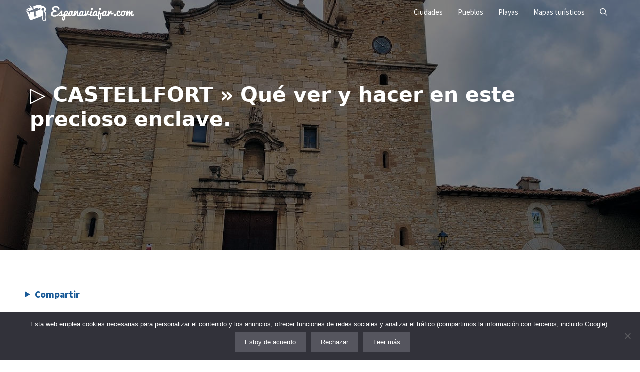

--- FILE ---
content_type: text/html; charset=UTF-8
request_url: https://espanaviajar.com/castellon/pueblos/castellfort/
body_size: 28437
content:
<!DOCTYPE html>
<html lang="es" prefix="og: https://ogp.me/ns#">
<head>
	<meta charset="UTF-8">
		<style>img:is([sizes="auto" i], [sizes^="auto," i]) { contain-intrinsic-size: 3000px 1500px }</style>
	<meta name="viewport" content="width=device-width, initial-scale=1">
<!-- Optimización para motores de búsqueda de Rank Math -  https://rankmath.com/ -->
<title>▷ CASTELLFORT » Qué ver y hacer en este precioso enclave.</title>
<meta name="description" content="Hoy viajamos a las alturas de Castellón, en la Comunidad Valenciana, para conocer un hermoso poblado: Castellfort, rico en historia y leyendas."/>
<meta name="robots" content="follow, index, max-snippet:-1, max-video-preview:-1, max-image-preview:large"/>
<link rel="canonical" href="https://espanaviajar.com/castellon/pueblos/castellfort/" />
<meta property="og:locale" content="es_ES" />
<meta property="og:type" content="article" />
<meta property="og:title" content="▷ CASTELLFORT » Qué ver y hacer en este precioso enclave." />
<meta property="og:description" content="Hoy viajamos a las alturas de Castellón, en la Comunidad Valenciana, para conocer un hermoso poblado: Castellfort, rico en historia y leyendas." />
<meta property="og:url" content="https://espanaviajar.com/castellon/pueblos/castellfort/" />
<meta property="og:site_name" content="Viajar a España" />
<meta property="article:tag" content="pueblos" />
<meta property="article:tag" content="visitar" />
<meta property="article:section" content="Pueblos de Castellón" />
<meta property="og:updated_time" content="2021-12-26T10:21:19+00:00" />
<meta property="og:image" content="https://espanaviajar.com/wp-content/uploads/2020/09/Pueblos-de-Castellon-Castellfort.jpg" />
<meta property="og:image:secure_url" content="https://espanaviajar.com/wp-content/uploads/2020/09/Pueblos-de-Castellon-Castellfort.jpg" />
<meta property="og:image:width" content="1200" />
<meta property="og:image:height" content="900" />
<meta property="og:image:alt" content="Pueblos de Castellón Castellfort" />
<meta property="og:image:type" content="image/jpeg" />
<meta property="article:published_time" content="2020-09-23T02:58:11+00:00" />
<meta property="article:modified_time" content="2021-12-26T10:21:19+00:00" />
<meta name="twitter:card" content="summary_large_image" />
<meta name="twitter:title" content="▷ CASTELLFORT » Qué ver y hacer en este precioso enclave." />
<meta name="twitter:description" content="Hoy viajamos a las alturas de Castellón, en la Comunidad Valenciana, para conocer un hermoso poblado: Castellfort, rico en historia y leyendas." />
<meta name="twitter:image" content="https://espanaviajar.com/wp-content/uploads/2020/09/Pueblos-de-Castellon-Castellfort.jpg" />
<meta name="twitter:label1" content="Escrito por" />
<meta name="twitter:data1" content="Espana Viajar" />
<meta name="twitter:label2" content="Tiempo de lectura" />
<meta name="twitter:data2" content="4 minutos" />
<script type="application/ld+json" class="rank-math-schema">{"@context":"https://schema.org","@graph":[{"@type":["Organization","Person"],"@id":"https://espanaviajar.com/#person","name":"EspanaViajar","url":"https://espanaviajar.com","logo":{"@type":"ImageObject","@id":"https://espanaviajar.com/#logo","url":"https://espanaviajar.com/wp-content/uploads/2020/04/logo-espanaviajar.jpg","contentUrl":"https://espanaviajar.com/wp-content/uploads/2020/04/logo-espanaviajar.jpg","caption":"Viajar a Espa\u00f1a","inLanguage":"es","width":"300","height":"45"},"image":{"@id":"https://espanaviajar.com/#logo"}},{"@type":"WebSite","@id":"https://espanaviajar.com/#website","url":"https://espanaviajar.com","name":"Viajar a Espa\u00f1a","publisher":{"@id":"https://espanaviajar.com/#person"},"inLanguage":"es"},{"@type":"ImageObject","@id":"https://espanaviajar.com/wp-content/uploads/2020/09/Pueblos-de-Castellon-Castellfort.jpg","url":"https://espanaviajar.com/wp-content/uploads/2020/09/Pueblos-de-Castellon-Castellfort.jpg","width":"1200","height":"900","caption":"Pueblos de Castell\u00f3n Castellfort","inLanguage":"es"},{"@type":"BreadcrumbList","@id":"https://espanaviajar.com/castellon/pueblos/castellfort/#breadcrumb","itemListElement":[{"@type":"ListItem","position":"1","item":{"@id":"https://espanaviajar.com","name":"Espana Viajar"}},{"@type":"ListItem","position":"2","item":{"@id":"https://espanaviajar.com/category/castellon/pueblos-castellon/","name":"Pueblos de Castell\u00f3n"}},{"@type":"ListItem","position":"3","item":{"@id":"https://espanaviajar.com/castellon/pueblos/castellfort/","name":"\u25b7 CASTELLFORT \u00bb Qu\u00e9 ver y hacer en este precioso enclave."}}]},{"@type":"WebPage","@id":"https://espanaviajar.com/castellon/pueblos/castellfort/#webpage","url":"https://espanaviajar.com/castellon/pueblos/castellfort/","name":"\u25b7 CASTELLFORT \u00bb Qu\u00e9 ver y hacer en este precioso enclave.","datePublished":"2020-09-23T02:58:11+00:00","dateModified":"2021-12-26T10:21:19+00:00","isPartOf":{"@id":"https://espanaviajar.com/#website"},"primaryImageOfPage":{"@id":"https://espanaviajar.com/wp-content/uploads/2020/09/Pueblos-de-Castellon-Castellfort.jpg"},"inLanguage":"es","breadcrumb":{"@id":"https://espanaviajar.com/castellon/pueblos/castellfort/#breadcrumb"}},{"@type":"Article","headline":"\u25b7 CASTELLFORT \u00bb Qu\u00e9 ver y hacer en este precioso enclave.","datePublished":"2020-09-23T02:58:11+00:00","dateModified":"2021-12-26T10:21:19+00:00","author":{"@type":"Person","name":"Redacciones"},"name":"\u25b7 CASTELLFORT \u00bb Qu\u00e9 ver y hacer en este precioso enclave.","articleSection":"Pueblos de Castell\u00f3n","@id":"https://espanaviajar.com/castellon/pueblos/castellfort/#schema-207071","isPartOf":{"@id":"https://espanaviajar.com/castellon/pueblos/castellfort/#webpage"},"publisher":{"@id":"https://espanaviajar.com/#person"},"image":{"@id":"https://espanaviajar.com/wp-content/uploads/2020/09/Pueblos-de-Castellon-Castellfort.jpg"},"inLanguage":"es","mainEntityOfPage":{"@id":"https://espanaviajar.com/castellon/pueblos/castellfort/#webpage"}}]}</script>
<!-- /Plugin Rank Math WordPress SEO -->

<link rel="alternate" type="application/rss+xml" title="Viajar a España &raquo; Feed" href="https://espanaviajar.com/feed/" />
<link rel="alternate" type="application/rss+xml" title="Viajar a España &raquo; Feed de los comentarios" href="https://espanaviajar.com/comments/feed/" />
<script>
window._wpemojiSettings = {"baseUrl":"https:\/\/s.w.org\/images\/core\/emoji\/15.0.3\/72x72\/","ext":".png","svgUrl":"https:\/\/s.w.org\/images\/core\/emoji\/15.0.3\/svg\/","svgExt":".svg","source":{"concatemoji":"https:\/\/espanaviajar.com\/wp-includes\/js\/wp-emoji-release.min.js?ver=6.7.4"}};
/*! This file is auto-generated */
!function(i,n){var o,s,e;function c(e){try{var t={supportTests:e,timestamp:(new Date).valueOf()};sessionStorage.setItem(o,JSON.stringify(t))}catch(e){}}function p(e,t,n){e.clearRect(0,0,e.canvas.width,e.canvas.height),e.fillText(t,0,0);var t=new Uint32Array(e.getImageData(0,0,e.canvas.width,e.canvas.height).data),r=(e.clearRect(0,0,e.canvas.width,e.canvas.height),e.fillText(n,0,0),new Uint32Array(e.getImageData(0,0,e.canvas.width,e.canvas.height).data));return t.every(function(e,t){return e===r[t]})}function u(e,t,n){switch(t){case"flag":return n(e,"\ud83c\udff3\ufe0f\u200d\u26a7\ufe0f","\ud83c\udff3\ufe0f\u200b\u26a7\ufe0f")?!1:!n(e,"\ud83c\uddfa\ud83c\uddf3","\ud83c\uddfa\u200b\ud83c\uddf3")&&!n(e,"\ud83c\udff4\udb40\udc67\udb40\udc62\udb40\udc65\udb40\udc6e\udb40\udc67\udb40\udc7f","\ud83c\udff4\u200b\udb40\udc67\u200b\udb40\udc62\u200b\udb40\udc65\u200b\udb40\udc6e\u200b\udb40\udc67\u200b\udb40\udc7f");case"emoji":return!n(e,"\ud83d\udc26\u200d\u2b1b","\ud83d\udc26\u200b\u2b1b")}return!1}function f(e,t,n){var r="undefined"!=typeof WorkerGlobalScope&&self instanceof WorkerGlobalScope?new OffscreenCanvas(300,150):i.createElement("canvas"),a=r.getContext("2d",{willReadFrequently:!0}),o=(a.textBaseline="top",a.font="600 32px Arial",{});return e.forEach(function(e){o[e]=t(a,e,n)}),o}function t(e){var t=i.createElement("script");t.src=e,t.defer=!0,i.head.appendChild(t)}"undefined"!=typeof Promise&&(o="wpEmojiSettingsSupports",s=["flag","emoji"],n.supports={everything:!0,everythingExceptFlag:!0},e=new Promise(function(e){i.addEventListener("DOMContentLoaded",e,{once:!0})}),new Promise(function(t){var n=function(){try{var e=JSON.parse(sessionStorage.getItem(o));if("object"==typeof e&&"number"==typeof e.timestamp&&(new Date).valueOf()<e.timestamp+604800&&"object"==typeof e.supportTests)return e.supportTests}catch(e){}return null}();if(!n){if("undefined"!=typeof Worker&&"undefined"!=typeof OffscreenCanvas&&"undefined"!=typeof URL&&URL.createObjectURL&&"undefined"!=typeof Blob)try{var e="postMessage("+f.toString()+"("+[JSON.stringify(s),u.toString(),p.toString()].join(",")+"));",r=new Blob([e],{type:"text/javascript"}),a=new Worker(URL.createObjectURL(r),{name:"wpTestEmojiSupports"});return void(a.onmessage=function(e){c(n=e.data),a.terminate(),t(n)})}catch(e){}c(n=f(s,u,p))}t(n)}).then(function(e){for(var t in e)n.supports[t]=e[t],n.supports.everything=n.supports.everything&&n.supports[t],"flag"!==t&&(n.supports.everythingExceptFlag=n.supports.everythingExceptFlag&&n.supports[t]);n.supports.everythingExceptFlag=n.supports.everythingExceptFlag&&!n.supports.flag,n.DOMReady=!1,n.readyCallback=function(){n.DOMReady=!0}}).then(function(){return e}).then(function(){var e;n.supports.everything||(n.readyCallback(),(e=n.source||{}).concatemoji?t(e.concatemoji):e.wpemoji&&e.twemoji&&(t(e.twemoji),t(e.wpemoji)))}))}((window,document),window._wpemojiSettings);
</script>
<style id='wp-emoji-styles-inline-css'>

	img.wp-smiley, img.emoji {
		display: inline !important;
		border: none !important;
		box-shadow: none !important;
		height: 1em !important;
		width: 1em !important;
		margin: 0 0.07em !important;
		vertical-align: -0.1em !important;
		background: none !important;
		padding: 0 !important;
	}
</style>
<style id='classic-theme-styles-inline-css'>
/*! This file is auto-generated */
.wp-block-button__link{color:#fff;background-color:#32373c;border-radius:9999px;box-shadow:none;text-decoration:none;padding:calc(.667em + 2px) calc(1.333em + 2px);font-size:1.125em}.wp-block-file__button{background:#32373c;color:#fff;text-decoration:none}
</style>
<style id='global-styles-inline-css'>
:root{--wp--preset--aspect-ratio--square: 1;--wp--preset--aspect-ratio--4-3: 4/3;--wp--preset--aspect-ratio--3-4: 3/4;--wp--preset--aspect-ratio--3-2: 3/2;--wp--preset--aspect-ratio--2-3: 2/3;--wp--preset--aspect-ratio--16-9: 16/9;--wp--preset--aspect-ratio--9-16: 9/16;--wp--preset--color--black: #000000;--wp--preset--color--cyan-bluish-gray: #abb8c3;--wp--preset--color--white: #ffffff;--wp--preset--color--pale-pink: #f78da7;--wp--preset--color--vivid-red: #cf2e2e;--wp--preset--color--luminous-vivid-orange: #ff6900;--wp--preset--color--luminous-vivid-amber: #fcb900;--wp--preset--color--light-green-cyan: #7bdcb5;--wp--preset--color--vivid-green-cyan: #00d084;--wp--preset--color--pale-cyan-blue: #8ed1fc;--wp--preset--color--vivid-cyan-blue: #0693e3;--wp--preset--color--vivid-purple: #9b51e0;--wp--preset--color--contrast: var(--contrast);--wp--preset--color--contrast-2: var(--contrast-2);--wp--preset--color--contrast-3: var(--contrast-3);--wp--preset--color--base: var(--base);--wp--preset--color--base-2: var(--base-2);--wp--preset--color--base-3: var(--base-3);--wp--preset--color--accent: var(--accent);--wp--preset--gradient--vivid-cyan-blue-to-vivid-purple: linear-gradient(135deg,rgba(6,147,227,1) 0%,rgb(155,81,224) 100%);--wp--preset--gradient--light-green-cyan-to-vivid-green-cyan: linear-gradient(135deg,rgb(122,220,180) 0%,rgb(0,208,130) 100%);--wp--preset--gradient--luminous-vivid-amber-to-luminous-vivid-orange: linear-gradient(135deg,rgba(252,185,0,1) 0%,rgba(255,105,0,1) 100%);--wp--preset--gradient--luminous-vivid-orange-to-vivid-red: linear-gradient(135deg,rgba(255,105,0,1) 0%,rgb(207,46,46) 100%);--wp--preset--gradient--very-light-gray-to-cyan-bluish-gray: linear-gradient(135deg,rgb(238,238,238) 0%,rgb(169,184,195) 100%);--wp--preset--gradient--cool-to-warm-spectrum: linear-gradient(135deg,rgb(74,234,220) 0%,rgb(151,120,209) 20%,rgb(207,42,186) 40%,rgb(238,44,130) 60%,rgb(251,105,98) 80%,rgb(254,248,76) 100%);--wp--preset--gradient--blush-light-purple: linear-gradient(135deg,rgb(255,206,236) 0%,rgb(152,150,240) 100%);--wp--preset--gradient--blush-bordeaux: linear-gradient(135deg,rgb(254,205,165) 0%,rgb(254,45,45) 50%,rgb(107,0,62) 100%);--wp--preset--gradient--luminous-dusk: linear-gradient(135deg,rgb(255,203,112) 0%,rgb(199,81,192) 50%,rgb(65,88,208) 100%);--wp--preset--gradient--pale-ocean: linear-gradient(135deg,rgb(255,245,203) 0%,rgb(182,227,212) 50%,rgb(51,167,181) 100%);--wp--preset--gradient--electric-grass: linear-gradient(135deg,rgb(202,248,128) 0%,rgb(113,206,126) 100%);--wp--preset--gradient--midnight: linear-gradient(135deg,rgb(2,3,129) 0%,rgb(40,116,252) 100%);--wp--preset--font-size--small: 13px;--wp--preset--font-size--medium: 20px;--wp--preset--font-size--large: 36px;--wp--preset--font-size--x-large: 42px;--wp--preset--spacing--20: 0.44rem;--wp--preset--spacing--30: 0.67rem;--wp--preset--spacing--40: 1rem;--wp--preset--spacing--50: 1.5rem;--wp--preset--spacing--60: 2.25rem;--wp--preset--spacing--70: 3.38rem;--wp--preset--spacing--80: 5.06rem;--wp--preset--shadow--natural: 6px 6px 9px rgba(0, 0, 0, 0.2);--wp--preset--shadow--deep: 12px 12px 50px rgba(0, 0, 0, 0.4);--wp--preset--shadow--sharp: 6px 6px 0px rgba(0, 0, 0, 0.2);--wp--preset--shadow--outlined: 6px 6px 0px -3px rgba(255, 255, 255, 1), 6px 6px rgba(0, 0, 0, 1);--wp--preset--shadow--crisp: 6px 6px 0px rgba(0, 0, 0, 1);}:where(.is-layout-flex){gap: 0.5em;}:where(.is-layout-grid){gap: 0.5em;}body .is-layout-flex{display: flex;}.is-layout-flex{flex-wrap: wrap;align-items: center;}.is-layout-flex > :is(*, div){margin: 0;}body .is-layout-grid{display: grid;}.is-layout-grid > :is(*, div){margin: 0;}:where(.wp-block-columns.is-layout-flex){gap: 2em;}:where(.wp-block-columns.is-layout-grid){gap: 2em;}:where(.wp-block-post-template.is-layout-flex){gap: 1.25em;}:where(.wp-block-post-template.is-layout-grid){gap: 1.25em;}.has-black-color{color: var(--wp--preset--color--black) !important;}.has-cyan-bluish-gray-color{color: var(--wp--preset--color--cyan-bluish-gray) !important;}.has-white-color{color: var(--wp--preset--color--white) !important;}.has-pale-pink-color{color: var(--wp--preset--color--pale-pink) !important;}.has-vivid-red-color{color: var(--wp--preset--color--vivid-red) !important;}.has-luminous-vivid-orange-color{color: var(--wp--preset--color--luminous-vivid-orange) !important;}.has-luminous-vivid-amber-color{color: var(--wp--preset--color--luminous-vivid-amber) !important;}.has-light-green-cyan-color{color: var(--wp--preset--color--light-green-cyan) !important;}.has-vivid-green-cyan-color{color: var(--wp--preset--color--vivid-green-cyan) !important;}.has-pale-cyan-blue-color{color: var(--wp--preset--color--pale-cyan-blue) !important;}.has-vivid-cyan-blue-color{color: var(--wp--preset--color--vivid-cyan-blue) !important;}.has-vivid-purple-color{color: var(--wp--preset--color--vivid-purple) !important;}.has-black-background-color{background-color: var(--wp--preset--color--black) !important;}.has-cyan-bluish-gray-background-color{background-color: var(--wp--preset--color--cyan-bluish-gray) !important;}.has-white-background-color{background-color: var(--wp--preset--color--white) !important;}.has-pale-pink-background-color{background-color: var(--wp--preset--color--pale-pink) !important;}.has-vivid-red-background-color{background-color: var(--wp--preset--color--vivid-red) !important;}.has-luminous-vivid-orange-background-color{background-color: var(--wp--preset--color--luminous-vivid-orange) !important;}.has-luminous-vivid-amber-background-color{background-color: var(--wp--preset--color--luminous-vivid-amber) !important;}.has-light-green-cyan-background-color{background-color: var(--wp--preset--color--light-green-cyan) !important;}.has-vivid-green-cyan-background-color{background-color: var(--wp--preset--color--vivid-green-cyan) !important;}.has-pale-cyan-blue-background-color{background-color: var(--wp--preset--color--pale-cyan-blue) !important;}.has-vivid-cyan-blue-background-color{background-color: var(--wp--preset--color--vivid-cyan-blue) !important;}.has-vivid-purple-background-color{background-color: var(--wp--preset--color--vivid-purple) !important;}.has-black-border-color{border-color: var(--wp--preset--color--black) !important;}.has-cyan-bluish-gray-border-color{border-color: var(--wp--preset--color--cyan-bluish-gray) !important;}.has-white-border-color{border-color: var(--wp--preset--color--white) !important;}.has-pale-pink-border-color{border-color: var(--wp--preset--color--pale-pink) !important;}.has-vivid-red-border-color{border-color: var(--wp--preset--color--vivid-red) !important;}.has-luminous-vivid-orange-border-color{border-color: var(--wp--preset--color--luminous-vivid-orange) !important;}.has-luminous-vivid-amber-border-color{border-color: var(--wp--preset--color--luminous-vivid-amber) !important;}.has-light-green-cyan-border-color{border-color: var(--wp--preset--color--light-green-cyan) !important;}.has-vivid-green-cyan-border-color{border-color: var(--wp--preset--color--vivid-green-cyan) !important;}.has-pale-cyan-blue-border-color{border-color: var(--wp--preset--color--pale-cyan-blue) !important;}.has-vivid-cyan-blue-border-color{border-color: var(--wp--preset--color--vivid-cyan-blue) !important;}.has-vivid-purple-border-color{border-color: var(--wp--preset--color--vivid-purple) !important;}.has-vivid-cyan-blue-to-vivid-purple-gradient-background{background: var(--wp--preset--gradient--vivid-cyan-blue-to-vivid-purple) !important;}.has-light-green-cyan-to-vivid-green-cyan-gradient-background{background: var(--wp--preset--gradient--light-green-cyan-to-vivid-green-cyan) !important;}.has-luminous-vivid-amber-to-luminous-vivid-orange-gradient-background{background: var(--wp--preset--gradient--luminous-vivid-amber-to-luminous-vivid-orange) !important;}.has-luminous-vivid-orange-to-vivid-red-gradient-background{background: var(--wp--preset--gradient--luminous-vivid-orange-to-vivid-red) !important;}.has-very-light-gray-to-cyan-bluish-gray-gradient-background{background: var(--wp--preset--gradient--very-light-gray-to-cyan-bluish-gray) !important;}.has-cool-to-warm-spectrum-gradient-background{background: var(--wp--preset--gradient--cool-to-warm-spectrum) !important;}.has-blush-light-purple-gradient-background{background: var(--wp--preset--gradient--blush-light-purple) !important;}.has-blush-bordeaux-gradient-background{background: var(--wp--preset--gradient--blush-bordeaux) !important;}.has-luminous-dusk-gradient-background{background: var(--wp--preset--gradient--luminous-dusk) !important;}.has-pale-ocean-gradient-background{background: var(--wp--preset--gradient--pale-ocean) !important;}.has-electric-grass-gradient-background{background: var(--wp--preset--gradient--electric-grass) !important;}.has-midnight-gradient-background{background: var(--wp--preset--gradient--midnight) !important;}.has-small-font-size{font-size: var(--wp--preset--font-size--small) !important;}.has-medium-font-size{font-size: var(--wp--preset--font-size--medium) !important;}.has-large-font-size{font-size: var(--wp--preset--font-size--large) !important;}.has-x-large-font-size{font-size: var(--wp--preset--font-size--x-large) !important;}
:where(.wp-block-post-template.is-layout-flex){gap: 1.25em;}:where(.wp-block-post-template.is-layout-grid){gap: 1.25em;}
:where(.wp-block-columns.is-layout-flex){gap: 2em;}:where(.wp-block-columns.is-layout-grid){gap: 2em;}
:root :where(.wp-block-pullquote){font-size: 1.5em;line-height: 1.6;}
</style>
<link rel='stylesheet' id='cookie-notice-front-css' href='https://espanaviajar.com/wp-content/plugins/cookie-notice/css/front.min.css?ver=2.5.6' media='all' />
<link rel='stylesheet' id='generate-widget-areas-css' href='https://espanaviajar.com/wp-content/themes/generatepress/assets/css/components/widget-areas.min.css?ver=3.6.0' media='all' />
<link rel='stylesheet' id='generate-style-css' href='https://espanaviajar.com/wp-content/themes/generatepress/assets/css/main.min.css?ver=3.6.0' media='all' />
<style id='generate-style-inline-css'>
.no-featured-image-padding .featured-image {margin-left:-10px;margin-right:-10px;}.post-image-above-header .no-featured-image-padding .inside-article .featured-image {margin-top:-40px;}@media (max-width:768px){.no-featured-image-padding .featured-image {margin-left:-10px;margin-right:-10px;}.post-image-above-header .no-featured-image-padding .inside-article .featured-image {margin-top:-30px;}}
body{background-color:#ffffff;color:#222222;}a{color:#1e73be;}a:hover, a:focus, a:active{color:#000000;}.wp-block-group__inner-container{max-width:1200px;margin-left:auto;margin-right:auto;}.site-header .header-image{width:220px;}.navigation-search{position:absolute;left:-99999px;pointer-events:none;visibility:hidden;z-index:20;width:100%;top:0;transition:opacity 100ms ease-in-out;opacity:0;}.navigation-search.nav-search-active{left:0;right:0;pointer-events:auto;visibility:visible;opacity:1;}.navigation-search input[type="search"]{outline:0;border:0;vertical-align:bottom;line-height:1;opacity:0.9;width:100%;z-index:20;border-radius:0;-webkit-appearance:none;height:60px;}.navigation-search input::-ms-clear{display:none;width:0;height:0;}.navigation-search input::-ms-reveal{display:none;width:0;height:0;}.navigation-search input::-webkit-search-decoration, .navigation-search input::-webkit-search-cancel-button, .navigation-search input::-webkit-search-results-button, .navigation-search input::-webkit-search-results-decoration{display:none;}.gen-sidebar-nav .navigation-search{top:auto;bottom:0;}:root{--contrast:#222222;--contrast-2:#575760;--contrast-3:#b2b2be;--base:#f0f0f0;--base-2:#f7f8f9;--base-3:#ffffff;--accent:#1e73be;}:root .has-contrast-color{color:var(--contrast);}:root .has-contrast-background-color{background-color:var(--contrast);}:root .has-contrast-2-color{color:var(--contrast-2);}:root .has-contrast-2-background-color{background-color:var(--contrast-2);}:root .has-contrast-3-color{color:var(--contrast-3);}:root .has-contrast-3-background-color{background-color:var(--contrast-3);}:root .has-base-color{color:var(--base);}:root .has-base-background-color{background-color:var(--base);}:root .has-base-2-color{color:var(--base-2);}:root .has-base-2-background-color{background-color:var(--base-2);}:root .has-base-3-color{color:var(--base-3);}:root .has-base-3-background-color{background-color:var(--base-3);}:root .has-accent-color{color:var(--accent);}:root .has-accent-background-color{background-color:var(--accent);}body, button, input, select, textarea{font-family:Source Sans Pro, System Stack;font-size:19px;}body{line-height:2.2;}h2.entry-title{font-family:Source Sans Pro, System Stack;font-weight:bold;}h1{font-family:-apple-system, system-ui, BlinkMacSystemFont, "Segoe UI", Helvetica, Arial, sans-serif, "Apple Color Emoji", "Segoe UI Emoji", "Segoe UI Symbol";font-weight:bold;font-size:41px;}h2{font-family:-apple-system, system-ui, BlinkMacSystemFont, "Segoe UI", Helvetica, Arial, sans-serif, "Apple Color Emoji", "Segoe UI Emoji", "Segoe UI Symbol";font-weight:bold;font-size:30px;}h3{font-family:-apple-system, system-ui, BlinkMacSystemFont, "Segoe UI", Helvetica, Arial, sans-serif, "Apple Color Emoji", "Segoe UI Emoji", "Segoe UI Symbol";font-weight:bold;font-size:22px;line-height:1.4;}h4{font-family:-apple-system, system-ui, BlinkMacSystemFont, "Segoe UI", Helvetica, Arial, sans-serif, "Apple Color Emoji", "Segoe UI Emoji", "Segoe UI Symbol";font-weight:bold;font-size:20px;}h5{font-family:-apple-system, system-ui, BlinkMacSystemFont, "Segoe UI", Helvetica, Arial, sans-serif, "Apple Color Emoji", "Segoe UI Emoji", "Segoe UI Symbol";font-weight:bold;font-size:18px;}h6{font-family:-apple-system, system-ui, BlinkMacSystemFont, "Segoe UI", Helvetica, Arial, sans-serif, "Apple Color Emoji", "Segoe UI Emoji", "Segoe UI Symbol";font-weight:bold;font-size:17px;}.top-bar{background-color:#636363;color:#ffffff;}.top-bar a{color:#ffffff;}.top-bar a:hover{color:#303030;}.site-header{background-color:#1a5b98;}.main-title a,.main-title a:hover{color:#ffffff;}.site-description{color:#757575;}.mobile-menu-control-wrapper .menu-toggle,.mobile-menu-control-wrapper .menu-toggle:hover,.mobile-menu-control-wrapper .menu-toggle:focus,.has-inline-mobile-toggle #site-navigation.toggled{background-color:rgba(0, 0, 0, 0.02);}.main-navigation,.main-navigation ul ul{background-color:#1a5b98;}.main-navigation .main-nav ul li a, .main-navigation .menu-toggle, .main-navigation .menu-bar-items{color:#ffffff;}.main-navigation .main-nav ul li:not([class*="current-menu-"]):hover > a, .main-navigation .main-nav ul li:not([class*="current-menu-"]):focus > a, .main-navigation .main-nav ul li.sfHover:not([class*="current-menu-"]) > a, .main-navigation .menu-bar-item:hover > a, .main-navigation .menu-bar-item.sfHover > a{color:#0a0808;background-color:#ffffff;}button.menu-toggle:hover,button.menu-toggle:focus{color:#ffffff;}.main-navigation .main-nav ul li[class*="current-menu-"] > a{color:#0a0808;background-color:#ffffff;}.navigation-search input[type="search"],.navigation-search input[type="search"]:active, .navigation-search input[type="search"]:focus, .main-navigation .main-nav ul li.search-item.active > a, .main-navigation .menu-bar-items .search-item.active > a{color:#0a0808;background-color:#ffffff;}.main-navigation ul ul{background-color:#eaeaea;}.main-navigation .main-nav ul ul li a{color:var(--contrast);}.main-navigation .main-nav ul ul li:not([class*="current-menu-"]):hover > a,.main-navigation .main-nav ul ul li:not([class*="current-menu-"]):focus > a, .main-navigation .main-nav ul ul li.sfHover:not([class*="current-menu-"]) > a{color:#0a0707;background-color:#ffffff;}.main-navigation .main-nav ul ul li[class*="current-menu-"] > a{color:#0a0808;background-color:#ffffff;}.separate-containers .inside-article, .separate-containers .comments-area, .separate-containers .page-header, .one-container .container, .separate-containers .paging-navigation, .inside-page-header{background-color:#ffffff;}.entry-title a{color:#222222;}.entry-title a:hover{color:#55555e;}.entry-meta{color:#595959;}.sidebar .widget{background-color:#ffffff;}.footer-widgets{background-color:#ffffff;}.footer-widgets .widget-title{color:#000000;}.site-info{color:#ffffff;background-color:#1a5b98;}.site-info a{color:#ffffff;}.site-info a:hover{color:#ffffff;}.footer-bar .widget_nav_menu .current-menu-item a{color:#ffffff;}input[type="text"],input[type="email"],input[type="url"],input[type="password"],input[type="search"],input[type="tel"],input[type="number"],textarea,select{color:#666666;background-color:#fafafa;border-color:#cccccc;}input[type="text"]:focus,input[type="email"]:focus,input[type="url"]:focus,input[type="password"]:focus,input[type="search"]:focus,input[type="tel"]:focus,input[type="number"]:focus,textarea:focus,select:focus{color:#666666;background-color:#ffffff;border-color:#bfbfbf;}button,html input[type="button"],input[type="reset"],input[type="submit"],a.button,a.wp-block-button__link:not(.has-background){color:#ffffff;background-color:#55555e;}button:hover,html input[type="button"]:hover,input[type="reset"]:hover,input[type="submit"]:hover,a.button:hover,button:focus,html input[type="button"]:focus,input[type="reset"]:focus,input[type="submit"]:focus,a.button:focus,a.wp-block-button__link:not(.has-background):active,a.wp-block-button__link:not(.has-background):focus,a.wp-block-button__link:not(.has-background):hover{color:#ffffff;background-color:#3f4047;}a.generate-back-to-top{background-color:rgba( 0,0,0,0.4 );color:#ffffff;}a.generate-back-to-top:hover,a.generate-back-to-top:focus{background-color:rgba( 0,0,0,0.6 );color:#ffffff;}:root{--gp-search-modal-bg-color:var(--base-3);--gp-search-modal-text-color:var(--contrast);--gp-search-modal-overlay-bg-color:rgba(0,0,0,0.2);}@media (max-width:768px){.main-navigation .menu-bar-item:hover > a, .main-navigation .menu-bar-item.sfHover > a{background:none;color:#ffffff;}}.inside-header{padding:0px 10px 0px 10px;}.nav-below-header .main-navigation .inside-navigation.grid-container, .nav-above-header .main-navigation .inside-navigation.grid-container{padding:0px 5px 0px 5px;}.separate-containers .inside-article, .separate-containers .comments-area, .separate-containers .page-header, .separate-containers .paging-navigation, .one-container .site-content, .inside-page-header{padding:40px 10px 40px 10px;}.site-main .wp-block-group__inner-container{padding:40px 10px 40px 10px;}.separate-containers .paging-navigation{padding-top:20px;padding-bottom:20px;}.entry-content .alignwide, body:not(.no-sidebar) .entry-content .alignfull{margin-left:-10px;width:calc(100% + 20px);max-width:calc(100% + 20px);}.one-container.right-sidebar .site-main,.one-container.both-right .site-main{margin-right:10px;}.one-container.left-sidebar .site-main,.one-container.both-left .site-main{margin-left:10px;}.one-container.both-sidebars .site-main{margin:0px 10px 0px 10px;}.main-navigation .main-nav ul li a,.menu-toggle,.main-navigation .menu-bar-item > a{padding-left:15px;padding-right:15px;line-height:50px;}.main-navigation .main-nav ul ul li a{padding:10px 15px 10px 15px;}.main-navigation ul ul{width:250px;}.navigation-search input[type="search"]{height:50px;}.rtl .menu-item-has-children .dropdown-menu-toggle{padding-left:15px;}.menu-item-has-children .dropdown-menu-toggle{padding-right:15px;}.rtl .main-navigation .main-nav ul li.menu-item-has-children > a{padding-right:15px;}@media (max-width:768px){.separate-containers .inside-article, .separate-containers .comments-area, .separate-containers .page-header, .separate-containers .paging-navigation, .one-container .site-content, .inside-page-header{padding:30px 10px 30px 10px;}.site-main .wp-block-group__inner-container{padding:30px 10px 30px 10px;}.inside-header{padding-top:0px;padding-right:2px;padding-bottom:0px;padding-left:5px;}.widget-area .widget{padding-top:30px;padding-right:30px;padding-bottom:30px;padding-left:30px;}.footer-widgets-container{padding-top:30px;padding-right:30px;padding-bottom:30px;padding-left:30px;}.inside-site-info{padding-right:10px;padding-left:10px;}.entry-content .alignwide, body:not(.no-sidebar) .entry-content .alignfull{margin-left:-10px;width:calc(100% + 20px);max-width:calc(100% + 20px);}.one-container .site-main .paging-navigation{margin-bottom:20px;}}/* End cached CSS */.is-right-sidebar{width:30%;}.is-left-sidebar{width:30%;}.site-content .content-area{width:70%;}@media (max-width:768px){.main-navigation .menu-toggle,.sidebar-nav-mobile:not(#sticky-placeholder){display:block;}.main-navigation ul,.gen-sidebar-nav,.main-navigation:not(.slideout-navigation):not(.toggled) .main-nav > ul,.has-inline-mobile-toggle #site-navigation .inside-navigation > *:not(.navigation-search):not(.main-nav){display:none;}.nav-align-right .inside-navigation,.nav-align-center .inside-navigation{justify-content:space-between;}.has-inline-mobile-toggle .mobile-menu-control-wrapper{display:flex;flex-wrap:wrap;}.has-inline-mobile-toggle .inside-header{flex-direction:row;text-align:left;flex-wrap:wrap;}.has-inline-mobile-toggle .header-widget,.has-inline-mobile-toggle #site-navigation{flex-basis:100%;}.nav-float-left .has-inline-mobile-toggle #site-navigation{order:10;}}
.dynamic-author-image-rounded{border-radius:100%;}.dynamic-featured-image, .dynamic-author-image{vertical-align:middle;}.one-container.blog .dynamic-content-template:not(:last-child), .one-container.archive .dynamic-content-template:not(:last-child){padding-bottom:0px;}.dynamic-entry-excerpt > p:last-child{margin-bottom:0px;}
.page-hero .inside-page-hero.grid-container{max-width:calc(1200px - 0px - 0px);}.inside-page-hero > *:last-child{margin-bottom:0px;}.header-wrap{position:absolute;left:0px;right:0px;z-index:10;}.header-wrap .site-header{background:transparent;}.header-wrap #site-navigation:not(.toggled), .header-wrap #mobile-header:not(.toggled):not(.navigation-stick), .has-inline-mobile-toggle .mobile-menu-control-wrapper{background:transparent;}.header-wrap #site-navigation:not(.toggled) .main-nav > ul > li > a, .header-wrap #mobile-header:not(.toggled):not(.navigation-stick) .main-nav > ul > li > a, .header-wrap .main-navigation:not(.toggled):not(.navigation-stick) .menu-toggle, .header-wrap .main-navigation:not(.toggled):not(.navigation-stick) .menu-toggle:hover, .main-navigation:not(.toggled):not(.navigation-stick) .menu-bar-item:not(.close-search) > a{color:#ffffff;}.header-wrap #site-navigation:not(.toggled) .main-nav > ul > li:hover > a, .header-wrap #site-navigation:not(.toggled) .main-nav > ul > li:focus > a, .header-wrap #site-navigation:not(.toggled) .main-nav > ul > li.sfHover > a, .header-wrap #mobile-header:not(.toggled) .main-nav > ul > li:hover > a, .header-wrap #site-navigation:not(.toggled) .menu-bar-item:not(.close-search):hover > a, .header-wrap #mobile-header:not(.toggled) .menu-bar-item:not(.close-search):hover > a, .header-wrap #site-navigation:not(.toggled) .menu-bar-item:not(.close-search).sfHover > a, .header-wrap #mobile-header:not(.toggled) .menu-bar-item:not(.close-search).sfHover > a{background:transparent;color:#ffffff;}.header-wrap #site-navigation:not(.toggled) .main-nav > ul > li[class*="current-menu-"] > a, .header-wrap #mobile-header:not(.toggled) .main-nav > ul > li[class*="current-menu-"] > a, .header-wrap #site-navigation:not(.toggled) .main-nav > ul > li[class*="current-menu-"]:hover > a, .header-wrap #mobile-header:not(.toggled) .main-nav > ul > li[class*="current-menu-"]:hover > a{background:transparent;color:#ffffff;}
</style>
<style id='akismet-widget-style-inline-css'>

			.a-stats {
				--akismet-color-mid-green: #357b49;
				--akismet-color-white: #fff;
				--akismet-color-light-grey: #f6f7f7;

				max-width: 350px;
				width: auto;
			}

			.a-stats * {
				all: unset;
				box-sizing: border-box;
			}

			.a-stats strong {
				font-weight: 600;
			}

			.a-stats a.a-stats__link,
			.a-stats a.a-stats__link:visited,
			.a-stats a.a-stats__link:active {
				background: var(--akismet-color-mid-green);
				border: none;
				box-shadow: none;
				border-radius: 8px;
				color: var(--akismet-color-white);
				cursor: pointer;
				display: block;
				font-family: -apple-system, BlinkMacSystemFont, 'Segoe UI', 'Roboto', 'Oxygen-Sans', 'Ubuntu', 'Cantarell', 'Helvetica Neue', sans-serif;
				font-weight: 500;
				padding: 12px;
				text-align: center;
				text-decoration: none;
				transition: all 0.2s ease;
			}

			/* Extra specificity to deal with TwentyTwentyOne focus style */
			.widget .a-stats a.a-stats__link:focus {
				background: var(--akismet-color-mid-green);
				color: var(--akismet-color-white);
				text-decoration: none;
			}

			.a-stats a.a-stats__link:hover {
				filter: brightness(110%);
				box-shadow: 0 4px 12px rgba(0, 0, 0, 0.06), 0 0 2px rgba(0, 0, 0, 0.16);
			}

			.a-stats .count {
				color: var(--akismet-color-white);
				display: block;
				font-size: 1.5em;
				line-height: 1.4;
				padding: 0 13px;
				white-space: nowrap;
			}
		
</style>
<style id='rocket-lazyload-inline-css'>
.rll-youtube-player{position:relative;padding-bottom:56.23%;height:0;overflow:hidden;max-width:100%;}.rll-youtube-player:focus-within{outline: 2px solid currentColor;outline-offset: 5px;}.rll-youtube-player iframe{position:absolute;top:0;left:0;width:100%;height:100%;z-index:100;background:0 0}.rll-youtube-player img{bottom:0;display:block;left:0;margin:auto;max-width:100%;width:100%;position:absolute;right:0;top:0;border:none;height:auto;-webkit-transition:.4s all;-moz-transition:.4s all;transition:.4s all}.rll-youtube-player img:hover{-webkit-filter:brightness(75%)}.rll-youtube-player .play{height:100%;width:100%;left:0;top:0;position:absolute;background:url(https://espanaviajar.com/wp-content/plugins/rocket-lazy-load/assets/img/youtube.png) no-repeat center;background-color: transparent !important;cursor:pointer;border:none;}.wp-embed-responsive .wp-has-aspect-ratio .rll-youtube-player{position:absolute;padding-bottom:0;width:100%;height:100%;top:0;bottom:0;left:0;right:0}
</style>
<link rel="https://api.w.org/" href="https://espanaviajar.com/wp-json/" /><link rel="alternate" title="JSON" type="application/json" href="https://espanaviajar.com/wp-json/wp/v2/posts/21802" /><link rel="EditURI" type="application/rsd+xml" title="RSD" href="https://espanaviajar.com/xmlrpc.php?rsd" />
<meta name="generator" content="WordPress 6.7.4" />
<link rel='shortlink' href='https://espanaviajar.com/?p=21802' />
<link rel="alternate" title="oEmbed (JSON)" type="application/json+oembed" href="https://espanaviajar.com/wp-json/oembed/1.0/embed?url=https%3A%2F%2Fespanaviajar.com%2Fcastellon%2Fpueblos%2Fcastellfort%2F" />
<link rel="alternate" title="oEmbed (XML)" type="text/xml+oembed" href="https://espanaviajar.com/wp-json/oembed/1.0/embed?url=https%3A%2F%2Fespanaviajar.com%2Fcastellon%2Fpueblos%2Fcastellfort%2F&#038;format=xml" />
<style>
	.principalbotones2 {
  width:100%;
  display:flex;
   flex-direction: row;
}
@media (max-width: 800px) {
  .principalbotones2{
    display:flex;
    flex-direction: column; }
}
.botonesprincienlace {
  width: 100%;
  /*margin: 5px;  */
}
  .botonesprincienlace {
    background-color: #175B96;
    color: #fff;
    padding: 5px 10px;
    text-align: center;
    text-decoration: none!important;
    font-size: 20px;
    margin: 5px;
    border: 1px solid #000;}
.botonesprincienlace:hover {background-color: #FFFFFF!important; color: #000000;}
	
	<style>
	@media (max-width: 700px) {	.entry-meta, .ez-toc-grey a{
  display: inline-block;
  margin-bottom: 15px!important;
	font-size: 20px!important;}
	.ez-toc-title {font-size: 25px!important;}
	}summary.textos {
    background-color: #1a5b98!important;
    color: #FFFFFF!important;
    text-align: center;
    text-decoration: none!important;
    font-size: 18px;
    margin: 5px;
 border:1px solid black;   
}
summary.textos:hover {background-color: #1e73be00!important; color: #000000!important};
.wp-block-image{margin-bottom:1em}.wp-block-image img{max-width:100%}.wp-block-image:not(.is-style-rounded) img{border-radius:inherit}.wp-block-image.aligncenter{text-align:center}.wp-block-image.alignfull img,.wp-block-image.alignwide img{width:100%}.wp-block-image .aligncenter,.wp-block-image .alignleft,.wp-block-image .alignright{display:table}.wp-block-image .aligncenter>figcaption,.wp-block-image .alignleft>figcaption,.wp-block-image .alignright>figcaption{display:table-caption;caption-side:bottom}.wp-block-image .alignleft{float:left;margin:.5em 1em .5em 0}.wp-block-image .alignright{float:right;margin:.5em 0 .5em 1em}.wp-block-image .aligncenter{margin-left:auto;margin-right:auto}.wp-block-image figcaption{margin-top:.5em;margin-bottom:1em}

figcaption {
	font-size: 13px!important;
}
.botonesazul a:link {
  text-decoration: none!important;
}
	@media (min-width: 801px){
.site-content {
  display: flex;
	}
	
.inside-right-sidebar {
  height: 100%;
	}
	
.inside-right-sidebar aside:last-child {
	position: -webkit-sticky;
	position: sticky;
	top: 0px;
  }
}
</style><link rel="preload" href="https://espanaviajar.com/wp-content/uploads/2023/07/source-sans-pro-v21-latin-regular.woff2" as="font" type="font/woff2">
<link rel="preload" href="https://espanaviajar.com/wp-content/uploads/2023/07/source-sans-pro-v21-latin-900.woff2" as="font" type="font/woff2">
<link rel="preload" as="image" href="https://espanaviajar.com/wp-content/uploads/2021/12/h2.svg">
<link rel="preload" as="image" href="https://espanaviajar.com/wp-content/uploads/2021/12/h3.svg">
<link rel="preload" as="image" href="https://espanaviajar.com/wp-content/uploads/2021/12/logoespanaviajar.svg">
<link rel="preload" as="image" href="https://espanaviajar.com/wp-content/uploads/2020/09/Pueblos-de-Castellon-Castellfort-533x400.jpg" media="(max-width: 800px)">
<link rel="preload" as="image" href="https://espanaviajar.com/wp-content/uploads/2020/09/Pueblos-de-Castellon-Castellfort.jpg" media="(min-width: 801px)">
<style>
		.wp-block-cover-image.has-background-dim:not([class*=-background-color]), .wp-block-cover.has-background-dim:not([class*=-background-color]) {
    background-color: #000;
}
		@media (max-width: 800px) {
 .wp-block-cover, .wp-block-cover-image   {
        background: url(https://espanaviajar.com/wp-content/uploads/2020/09/Pueblos-de-Castellon-Castellfort-533x400.jpg);
    }
}
@media (min-width: 801px) {
.wp-block-cover, .wp-block-cover-image {
	    background: url(https://espanaviajar.com/wp-content/uploads/2020/09/Pueblos-de-Castellon-Castellfort.jpg);
   }
}
	.wp-block-cover, .wp-block-cover-image {
	    position: relative;
    background-size: cover;
    background-position: 50%;
	width: 100%;
    display: flex;
    justify-content: center;
    align-items: center;
    padding: 1em;
    box-sizing: border-box;
}
	.wp-block-cover.has-background-dim:not(.has-background-gradient):before{
    position: absolute;
    top: 0;
    left: 0;
    bottom: 0;
    right: 0;
    z-index: 1;
    opacity: .5;
}.wp-block-cover.has-background-dim:before {
    content: "";
    background-color: inherit;
} 
	.contenedorarriba, .titulito2 {
	  padding: 60px 20px 40px 20px;
    max-width: 1200px;
    margin-left: auto;
    margin-right: auto;
		color: #FFFFFF;
}
	.wp-block-cover__inner-container{width:100%;z-index:1;color:#fff}
	h2.titulito2 {font-size: 22px;
	font-weight: 400;}
	h2.titulito2::before {content: none!important;}	h3 {
		padding-top: 50px;
		padding-bottom: 20px;
}
	h3::before {
  content: url("https://espanaviajar.com/wp-content/uploads/2021/12/h3.svg");
  display: inline-block;
	margin: 0px 20px 0px 0px;
  height: 15px;
  width: 15px;
}
h2 {
		padding-top: 50px;
		padding-bottom: 20px;
}
	h2::before {
  content: url("https://espanaviajar.com/wp-content/uploads/2021/12/h2.svg");
  display: inline-block;
	margin: 0px 10px 0px 0px;
  height: 25px;
  width: 25px;
}
.inside-article a:link {
  text-decoration: underline;
}
.inside-article a:hover {
  text-decoration: none;
}
.entry-title a:link {
  text-decoration: none;
}
	@media (max-width: 800px) {
 .main-nav   {
   background-color: #175B96;
	 color: #FFFFFF;
				}
	}
</style><link rel="icon" href="https://espanaviajar.com/wp-content/uploads/2021/12/iconoespanaviajar.png" sizes="32x32" />
<link rel="icon" href="https://espanaviajar.com/wp-content/uploads/2021/12/iconoespanaviajar.png" sizes="192x192" />
<link rel="apple-touch-icon" href="https://espanaviajar.com/wp-content/uploads/2021/12/iconoespanaviajar.png" />
<meta name="msapplication-TileImage" content="https://espanaviajar.com/wp-content/uploads/2021/12/iconoespanaviajar.png" />
		<style id="wp-custom-css">
			.elbloqueprincipal   {  max-width: 1200px!important;
    margin-left: auto!important;
    margin-right: auto;
}
@media (min-width: 801px) {
.main-navigation li:hover {
    text-decoration: underline;
	}}
.elmenucito {background-color: #f0f0f0;}
span.postTitle {
    text-decoration: underline;
}
/* source-sans-pro-regular - latin */
@font-face {
  font-family: 'Source Sans Pro';
  font-style: normal;
  font-weight: 400;
  src: url('https://espanaviajar.com/wp-content/uploads/2023/07/source-sans-pro-v21-latin-regular.woff2') format('woff2');
}
/* source-sans-pro-900 - latin */
@font-face {
  font-family: 'Source Sans Pro';
  font-style: normal;
  font-weight: 900;
  src: url('https://espanaviajar.com/wp-content/uploads/2023/07/source-sans-pro-v21-latin-900.woff2') format('woff2');		</style>
		<noscript><style id="rocket-lazyload-nojs-css">.rll-youtube-player, [data-lazy-src]{display:none !important;}</style></noscript></head>

<body class="post-template-default single single-post postid-21802 single-format-standard wp-custom-logo wp-embed-responsive cookies-not-set post-image-above-header post-image-aligned-center right-sidebar nav-float-right one-container nav-search-enabled header-aligned-left dropdown-hover" itemtype="https://schema.org/Blog" itemscope>
	<div class="header-wrap"><a class="screen-reader-text skip-link" href="#content" title="Saltar al contenido">Saltar al contenido</a>		<header class="site-header has-inline-mobile-toggle" id="masthead" aria-label="Sitio"  itemtype="https://schema.org/WPHeader" itemscope>
			<div class="inside-header grid-container">
				<div class="navigation-branding"><div class="site-logo">
<a href="https://espanaviajar.com" title="Espana Viajar" rel="home">
<img class="header-image is-logo-image" width="200" height="30" alt="Espana Viajar" src="data:image/svg+xml,%3Csvg%20xmlns='http://www.w3.org/2000/svg'%20viewBox='0%200%20200%2030'%3E%3C/svg%3E" title="Espana Viajar" data-lazy-src="https://espanaviajar.com/wp-content/uploads/2021/12/logoespanaviajar.svg" /><noscript><img class="header-image is-logo-image" width="200" height="30" alt="Espana Viajar" src="https://espanaviajar.com/wp-content/uploads/2021/12/logoespanaviajar.svg" title="Espana Viajar" /></noscript>
</a></div></div>	<nav class="main-navigation mobile-menu-control-wrapper" id="mobile-menu-control-wrapper" aria-label="Cambiar a móvil">
		<div class="menu-bar-items"><span class="menu-bar-item search-item"><a aria-label="Abrir la barra de búsqueda" href="#"><span class="gp-icon icon-search"><svg viewBox="0 0 512 512" aria-hidden="true" xmlns="http://www.w3.org/2000/svg" width="1em" height="1em"><path fill-rule="evenodd" clip-rule="evenodd" d="M208 48c-88.366 0-160 71.634-160 160s71.634 160 160 160 160-71.634 160-160S296.366 48 208 48zM0 208C0 93.125 93.125 0 208 0s208 93.125 208 208c0 48.741-16.765 93.566-44.843 129.024l133.826 134.018c9.366 9.379 9.355 24.575-.025 33.941-9.379 9.366-24.575 9.355-33.941-.025L337.238 370.987C301.747 399.167 256.839 416 208 416 93.125 416 0 322.875 0 208z" /></svg><svg viewBox="0 0 512 512" aria-hidden="true" xmlns="http://www.w3.org/2000/svg" width="1em" height="1em"><path d="M71.029 71.029c9.373-9.372 24.569-9.372 33.942 0L256 222.059l151.029-151.03c9.373-9.372 24.569-9.372 33.942 0 9.372 9.373 9.372 24.569 0 33.942L289.941 256l151.03 151.029c9.372 9.373 9.372 24.569 0 33.942-9.373 9.372-24.569 9.372-33.942 0L256 289.941l-151.029 151.03c-9.373 9.372-24.569 9.372-33.942 0-9.372-9.373-9.372-24.569 0-33.942L222.059 256 71.029 104.971c-9.372-9.373-9.372-24.569 0-33.942z" /></svg></span></a></span></div>		<button data-nav="site-navigation" class="menu-toggle" aria-controls="primary-menu" aria-expanded="false">
			<span class="gp-icon icon-menu-bars"><svg viewBox="0 0 512 512" aria-hidden="true" xmlns="http://www.w3.org/2000/svg" width="1em" height="1em"><path d="M0 96c0-13.255 10.745-24 24-24h464c13.255 0 24 10.745 24 24s-10.745 24-24 24H24c-13.255 0-24-10.745-24-24zm0 160c0-13.255 10.745-24 24-24h464c13.255 0 24 10.745 24 24s-10.745 24-24 24H24c-13.255 0-24-10.745-24-24zm0 160c0-13.255 10.745-24 24-24h464c13.255 0 24 10.745 24 24s-10.745 24-24 24H24c-13.255 0-24-10.745-24-24z" /></svg><svg viewBox="0 0 512 512" aria-hidden="true" xmlns="http://www.w3.org/2000/svg" width="1em" height="1em"><path d="M71.029 71.029c9.373-9.372 24.569-9.372 33.942 0L256 222.059l151.029-151.03c9.373-9.372 24.569-9.372 33.942 0 9.372 9.373 9.372 24.569 0 33.942L289.941 256l151.03 151.029c9.372 9.373 9.372 24.569 0 33.942-9.373 9.372-24.569 9.372-33.942 0L256 289.941l-151.029 151.03c-9.373 9.372-24.569 9.372-33.942 0-9.372-9.373-9.372-24.569 0-33.942L222.059 256 71.029 104.971c-9.372-9.373-9.372-24.569 0-33.942z" /></svg></span><span class="screen-reader-text">Menú</span>		</button>
	</nav>
			<nav class="main-navigation has-menu-bar-items sub-menu-right" id="site-navigation" aria-label="Principal"  itemtype="https://schema.org/SiteNavigationElement" itemscope>
			<div class="inside-navigation grid-container">
				<form method="get" class="search-form navigation-search" action="https://espanaviajar.com/">
					<input type="search" class="search-field" value="" name="s" title="Buscar" />
				</form>				<button class="menu-toggle" aria-controls="primary-menu" aria-expanded="false">
					<span class="gp-icon icon-menu-bars"><svg viewBox="0 0 512 512" aria-hidden="true" xmlns="http://www.w3.org/2000/svg" width="1em" height="1em"><path d="M0 96c0-13.255 10.745-24 24-24h464c13.255 0 24 10.745 24 24s-10.745 24-24 24H24c-13.255 0-24-10.745-24-24zm0 160c0-13.255 10.745-24 24-24h464c13.255 0 24 10.745 24 24s-10.745 24-24 24H24c-13.255 0-24-10.745-24-24zm0 160c0-13.255 10.745-24 24-24h464c13.255 0 24 10.745 24 24s-10.745 24-24 24H24c-13.255 0-24-10.745-24-24z" /></svg><svg viewBox="0 0 512 512" aria-hidden="true" xmlns="http://www.w3.org/2000/svg" width="1em" height="1em"><path d="M71.029 71.029c9.373-9.372 24.569-9.372 33.942 0L256 222.059l151.029-151.03c9.373-9.372 24.569-9.372 33.942 0 9.372 9.373 9.372 24.569 0 33.942L289.941 256l151.03 151.029c9.372 9.373 9.372 24.569 0 33.942-9.373 9.372-24.569 9.372-33.942 0L256 289.941l-151.029 151.03c-9.373 9.372-24.569 9.372-33.942 0-9.372-9.373-9.372-24.569 0-33.942L222.059 256 71.029 104.971c-9.372-9.373-9.372-24.569 0-33.942z" /></svg></span><span class="mobile-menu">Menú</span>				</button>
				<div id="primary-menu" class="main-nav"><ul id="menu-menu" class=" menu sf-menu"><li id="menu-item-2500" class="menu-item menu-item-type-custom menu-item-object-custom menu-item-2500"><a href="https://espanaviajar.com/ciudades/">Ciudades</a></li>
<li id="menu-item-2539" class="menu-item menu-item-type-custom menu-item-object-custom menu-item-2539"><a href="https://espanaviajar.com/pueblos/">Pueblos</a></li>
<li id="menu-item-14634" class="menu-item menu-item-type-post_type menu-item-object-post menu-item-14634"><a href="https://espanaviajar.com/playas/">Playas</a></li>
<li id="menu-item-15154" class="menu-item menu-item-type-post_type menu-item-object-post menu-item-15154"><a href="https://espanaviajar.com/mapas-turisticos/">Mapas turísticos</a></li>
</ul></div><div class="menu-bar-items"><span class="menu-bar-item search-item"><a aria-label="Abrir la barra de búsqueda" href="#"><span class="gp-icon icon-search"><svg viewBox="0 0 512 512" aria-hidden="true" xmlns="http://www.w3.org/2000/svg" width="1em" height="1em"><path fill-rule="evenodd" clip-rule="evenodd" d="M208 48c-88.366 0-160 71.634-160 160s71.634 160 160 160 160-71.634 160-160S296.366 48 208 48zM0 208C0 93.125 93.125 0 208 0s208 93.125 208 208c0 48.741-16.765 93.566-44.843 129.024l133.826 134.018c9.366 9.379 9.355 24.575-.025 33.941-9.379 9.366-24.575 9.355-33.941-.025L337.238 370.987C301.747 399.167 256.839 416 208 416 93.125 416 0 322.875 0 208z" /></svg><svg viewBox="0 0 512 512" aria-hidden="true" xmlns="http://www.w3.org/2000/svg" width="1em" height="1em"><path d="M71.029 71.029c9.373-9.372 24.569-9.372 33.942 0L256 222.059l151.029-151.03c9.373-9.372 24.569-9.372 33.942 0 9.372 9.373 9.372 24.569 0 33.942L289.941 256l151.03 151.029c9.372 9.373 9.372 24.569 0 33.942-9.373 9.372-24.569 9.372-33.942 0L256 289.941l-151.029 151.03c-9.373 9.372-24.569 9.372-33.942 0-9.372-9.373-9.372-24.569 0-33.942L222.059 256 71.029 104.971c-9.372-9.373-9.372-24.569 0-33.942z" /></svg></span></a></span></div>			</div>
		</nav>
					</div>
		</header>
		</div><!-- .header-wrap -->
<div class="wp-block-cover has-background-dim" style="min-height:500px;aspect-ratio:unset;"><div class="wp-block-cover__inner-container is-layout-flow wp-block-cover-is-layout-flow">
<div style="height:50px" aria-hidden="true" class="wp-block-spacer"></div>



<h1 class="contenedorarriba wp-block-heading">▷ CASTELLFORT » Qué ver y hacer en este precioso enclave.</h1>



<h2 class="titulito2 wp-block-heading"></h2>
</div></div>



<p></p>

	<div class="site grid-container container hfeed" id="page">
				<div class="site-content" id="content">
			
	<div class="content-area" id="primary">
		<main class="site-main" id="main">
			
<article id="post-21802" class="post-21802 post type-post status-publish format-standard has-post-thumbnail hentry category-pueblos-castellon tag-pueblos tag-visitar infinite-scroll-item no-featured-image-padding" itemtype="https://schema.org/CreativeWork" itemscope>
	<div class="inside-article">
		
<style>.wp-block-columns{display:flex;margin-bottom:1.75em;flex-wrap:wrap}@media (min-width:782px){.wp-block-columns{flex-wrap:nowrap}}.wp-block-columns.has-background{padding:1.25em 2.375em}.wp-block-columns.are-vertically-aligned-top{align-items:flex-start}.wp-block-columns.are-vertically-aligned-center{align-items:center}.wp-block-columns.are-vertically-aligned-bottom{align-items:flex-end}.wp-block-column{flex-grow:1;min-width:0;word-break:break-word;overflow-wrap:break-word}@media (max-width:599px){.wp-block-column{flex-basis:100%!important}}@media (min-width:600px) and (max-width:781px){.wp-block-column:not(:only-child){flex-basis:calc(50% - 1em)!important;flex-grow:0}.wp-block-column:nth-child(2n){margin-left:2em}}@media (min-width:782px){.wp-block-column{flex-basis:0;flex-grow:1}.wp-block-column[style*=flex-basis]{flex-grow:0}.wp-block-column:not(:first-child){margin-left:2em}}.wp-block-column.is-vertically-aligned-top{align-self:flex-start}.wp-block-column.is-vertically-aligned-center{-ms-grid-row-align:center;align-self:center}.wp-block-column.is-vertically-aligned-bottom{align-self:flex-end}.wp-block-column.is-vertically-aligned-bottom,.wp-block-column.is-vertically-aligned-center,.wp-block-column.is-vertically-aligned-top{width:100%}
	.wp-block-column{margin:0 1em;padding:0}.wp-block-text-columns .wp-block-column:first-child{margin-left:0}.wp-block-text-columns .wp-block-column:last-child{margin-right:0}.wp-block-text-columns.columns-2 .wp-block-column{width:50%}.wp-block-text-columns.columns-3 .wp-block-column{width:33.33333%}.wp-block-text-columns.columns-4 .wp-block-column{width:25%}.iconocomparte  {
	padding-top: 10px;
	padding-right: 10px;
}
details[open] a:link {
  text-decoration: none;
}summary {color: #1a5b98; font-weight: bold; cursor:pointer;}</style><details> <summary>Compartir</summary>
<a href="https://www.facebook.com/sharer.php?u=https://espanaviajar.com/castellon/pueblos/castellfort/" rel="nofollow noreferrer noopener" target="blank"><img decoding="async" alt="Compartir en Facebook" title="Compartir en Facebook" src="data:image/svg+xml,%3Csvg%20xmlns='http://www.w3.org/2000/svg'%20viewBox='0%200%2040%2040'%3E%3C/svg%3E" width="40" height="40" class="iconocomparte alignone size-full wp-image-12200" data-lazy-src="https://espanaviajar.com/wp-content/uploads/2021/11/facebook.svg" /><noscript><img decoding="async" alt="Compartir en Facebook" title="Compartir en Facebook" src="https://espanaviajar.com/wp-content/uploads/2021/11/facebook.svg" width="40" height="40" class="iconocomparte alignone size-full wp-image-12200" /></noscript></a> <a href="https://pinterest.com/pin/create/button/?media=https://espanaviajar.com/wp-content/uploads/2020/09/Pueblos-de-Castellon-Castellfort.jpg&url=https://espanaviajar.com/castellon/pueblos/castellfort/&description=▷ CASTELLFORT » Qué ver y hacer en este precioso enclave." title="Compartir en Pinterest" rel="nofollow noreferrer noopener" target="blank"> <img decoding="async" alt="Compartir en Pinterest" title="Compartir en Pinterest" src="data:image/svg+xml,%3Csvg%20xmlns='http://www.w3.org/2000/svg'%20viewBox='0%200%2040%2040'%3E%3C/svg%3E" width="40" height="40" class="iconocomparte alignone size-full wp-image-12201" data-lazy-src="https://espanaviajar.com/wp-content/uploads/2021/11/pinterest.svg" /><noscript><img decoding="async" alt="Compartir en Pinterest" title="Compartir en Pinterest" src="https://espanaviajar.com/wp-content/uploads/2021/11/pinterest.svg" width="40" height="40" class="iconocomparte alignone size-full wp-image-12201" /></noscript></a> <a href="https://twitter.com/intent/tweet?url=https://espanaviajar.com/castellon/pueblos/castellfort/&text=▷ CASTELLFORT » Qué ver y hacer en este precioso enclave." rel="nofollow noreferrer noopener" target="blank"> <img decoding="async" alt="Compartir en Twitter" title="Compartir en Twitter" src="data:image/svg+xml,%3Csvg%20xmlns='http://www.w3.org/2000/svg'%20viewBox='0%200%2040%2040'%3E%3C/svg%3E" width="40" height="40" class="iconocomparte alignone  size-full wp-image-12202" data-lazy-src="https://espanaviajar.com/wp-content/uploads/2021/11/twitter.svg" /><noscript><img decoding="async" alt="Compartir en Twitter" title="Compartir en Twitter" src="https://espanaviajar.com/wp-content/uploads/2021/11/twitter.svg" width="40" height="40" class="iconocomparte alignone  size-full wp-image-12202" /></noscript></a> <a href="https://api.whatsapp.com/send?text=https://espanaviajar.com/castellon/pueblos/castellfort/" rel="nofollow noreferrer noopener" target="blank" title="Compartir en Whatsapp"> <img decoding="async" alt="Compartir en Whatsapp" title="Compartir en Whatsapp" src="data:image/svg+xml,%3Csvg%20xmlns='http://www.w3.org/2000/svg'%20viewBox='0%200%2040%2040'%3E%3C/svg%3E" width="40" height="40" class="iconocomparte alignone  size-full wp-image-12202" data-lazy-src="https://espanaviajar.com/wp-content/uploads/2021/11/whatsapp.svg" /><noscript><img loading="lazy" decoding="async" alt="Compartir en Whatsapp" title="Compartir en Whatsapp" src="https://espanaviajar.com/wp-content/uploads/2021/11/whatsapp.svg" width="40" height="40" class="iconocomparte alignone  size-full wp-image-12202" /></noscript></a></details>

		<div class="entry-content" itemprop="text">
			
<p>Hoy viajamos a las alturas de <a href="https://espanaviajar.com/castellon/"><strong>Castellón</strong></a>, en la <strong>Comunidad Valenciana</strong>, para conocer un hermoso poblado: <strong>Castellfort</strong>, rico en historia y leyendas.</p><div class='code-block code-block-3' style='margin: 8px auto; text-align: center; display: block; clear: both;'>
<!-- espanaviajar adaptable -->
<ins class="adsbygoogle"
     style="display:inline-block;width:320px;height:300px"
     data-ad-client="ca-pub-2478271640945219"
     data-ad-slot="1518848033"></ins>
<script>
     (adsbygoogle = window.adsbygoogle || []).push({});
</script></div>




<p>Precioso lugar encaramado en una muela, que se esconde entre los auténticos <strong>barrancos de la Comarca de Els Ports</strong>. Así de espectacular se presenta esta fantástica y antigua villa.</p>   
        
<a href="https://espanaviajar.com/wp-content/uploads/2020/09/Pueblos-de-Castellon-Castellfort.jpg" alt="Castellfort" title="Castellfort" data-fslightbox="gallery">
<picture>
    <source srcset="https://espanaviajar.com/wp-content/uploads/2020/09/Pueblos-de-Castellon-Castellfort-533x400.jpg"
            media="(max-width: 800px)">
	<source srcset="https://espanaviajar.com/wp-content/uploads/2020/09/Pueblos-de-Castellon-Castellfort.jpg"
			media="(min-width: 801px)">
  <div class='code-block code-block-1' style='margin: 8px auto; text-align: center; display: block; clear: both;'>
<!-- espanaviajar adaptable -->
<ins class="adsbygoogle"
     style="display:inline-block;width:320px;height:300px"
     data-ad-client="ca-pub-2478271640945219"
     data-ad-slot="1518848033"></ins>
<script>
     (adsbygoogle = window.adsbygoogle || []).push({});
</script></div>
<img src="data:image/svg+xml,%3Csvg%20xmlns='http://www.w3.org/2000/svg'%20viewBox='0%200%201200%20900'%3E%3C/svg%3E" alt="Castellfort" width="1200" height="900" data-lazy-src="https://espanaviajar.com/wp-content/uploads/2020/09/Pueblos-de-Castellon-Castellfort.jpg"><noscript><img src="https://espanaviajar.com/wp-content/uploads/2020/09/Pueblos-de-Castellon-Castellfort.jpg" alt="Castellfort" width="1200" height="900"></noscript>

	</picture></a>

<p style="font-size: 13px;">Pueblos de Castellón Castellfort. Fogto por Espanaviajar.</p>    



<h2 class="wp-block-heading" class="wp-block-heading" id="por-que-visitar-castellfort">¿Por qué visitar Castellfort?</h2>



<div class="wp-block-image wp-image-23204 size-large"><figure class="aligncenter"><img decoding="async" width="800" height="600" src="data:image/svg+xml,%3Csvg%20xmlns='http://www.w3.org/2000/svg'%20viewBox='0%200%20800%20600'%3E%3C/svg%3E" alt="Castellfort vistas de la Iglesia" class="wp-image-23204" title="▷ CASTELLFORT » Qué ver y hacer en este precioso enclave." data-lazy-srcset="https://espanaviajar.com/wp-content/uploads/2020/09/Castellfort-vistas-de-la-Iglesia-800x600.jpg 800w, https://espanaviajar.com/wp-content/uploads/2020/09/Castellfort-vistas-de-la-Iglesia-533x400.jpg 533w, https://espanaviajar.com/wp-content/uploads/2020/09/Castellfort-vistas-de-la-Iglesia-1067x800.jpg 1067w, https://espanaviajar.com/wp-content/uploads/2020/09/Castellfort-vistas-de-la-Iglesia-768x576.jpg 768w, https://espanaviajar.com/wp-content/uploads/2020/09/Castellfort-vistas-de-la-Iglesia-400x300.jpg 400w, https://espanaviajar.com/wp-content/uploads/2020/09/Castellfort-vistas-de-la-Iglesia.jpg 1200w" data-lazy-sizes="auto, (max-width: 800px) 100vw, 800px" data-lazy-src="https://espanaviajar.com/wp-content/uploads/2020/09/Castellfort-vistas-de-la-Iglesia-800x600.jpg" /><noscript><img loading="lazy" decoding="async" width="800" height="600" src="https://espanaviajar.com/wp-content/uploads/2020/09/Castellfort-vistas-de-la-Iglesia-800x600.jpg" alt="Castellfort vistas de la Iglesia" class="wp-image-23204" title="▷ CASTELLFORT » Qué ver y hacer en este precioso enclave." srcset="https://espanaviajar.com/wp-content/uploads/2020/09/Castellfort-vistas-de-la-Iglesia-800x600.jpg 800w, https://espanaviajar.com/wp-content/uploads/2020/09/Castellfort-vistas-de-la-Iglesia-533x400.jpg 533w, https://espanaviajar.com/wp-content/uploads/2020/09/Castellfort-vistas-de-la-Iglesia-1067x800.jpg 1067w, https://espanaviajar.com/wp-content/uploads/2020/09/Castellfort-vistas-de-la-Iglesia-768x576.jpg 768w, https://espanaviajar.com/wp-content/uploads/2020/09/Castellfort-vistas-de-la-Iglesia-400x300.jpg 400w, https://espanaviajar.com/wp-content/uploads/2020/09/Castellfort-vistas-de-la-Iglesia.jpg 1200w" sizes="auto, (max-width: 800px) 100vw, 800px" /></noscript><figcaption>Qué hacer en Castellfort. Vistas de la Iglesia desde las calles empedradas. Foto por Espanaviajar.</figcaption></figure></div>



<p>El espléndido paisaje que sirve de telón a este pueblo de montaña, también nos invita a recorrer sus calles y sus maravillosos edificios medievales, en un ambiente rural perfecto para el relax.</p>



<p>Las envuelven las <strong>ramblas de La Caná y Celumbres</strong>, espectaculares formaciones rocosas que le dan más valor a todo su patrimonio, y despiertan la curiosidad entre los viajeros.</p>



<p>Este pequeño municipio se considera el “más frío de la Comunidad Valenciana”, no obstante, sus pocos habitantes nos muestran encantados, su imponente villa.</p>



<h2 class="wp-block-heading" class="wp-block-heading" id="monumentos-y-sitios-de-interes">Monumentos y sitios de interés</h2>



<div class="wp-block-image wp-image-23208 size-large"><figure class="aligncenter"><img decoding="async" width="800" height="600" src="data:image/svg+xml,%3Csvg%20xmlns='http://www.w3.org/2000/svg'%20viewBox='0%200%20800%20600'%3E%3C/svg%3E" alt="Pueblos con más encanto en Castellón, Castellfort" class="wp-image-23208" title="▷ CASTELLFORT » Qué ver y hacer en este precioso enclave." data-lazy-srcset="https://espanaviajar.com/wp-content/uploads/2020/09/Pueblos-con-mas-encanto-en-Castellon-Castellfort-800x600.jpg 800w, https://espanaviajar.com/wp-content/uploads/2020/09/Pueblos-con-mas-encanto-en-Castellon-Castellfort-533x400.jpg 533w, https://espanaviajar.com/wp-content/uploads/2020/09/Pueblos-con-mas-encanto-en-Castellon-Castellfort-1067x800.jpg 1067w, https://espanaviajar.com/wp-content/uploads/2020/09/Pueblos-con-mas-encanto-en-Castellon-Castellfort-768x576.jpg 768w, https://espanaviajar.com/wp-content/uploads/2020/09/Pueblos-con-mas-encanto-en-Castellon-Castellfort-400x300.jpg 400w, https://espanaviajar.com/wp-content/uploads/2020/09/Pueblos-con-mas-encanto-en-Castellon-Castellfort.jpg 1200w" data-lazy-sizes="auto, (max-width: 800px) 100vw, 800px" data-lazy-src="https://espanaviajar.com/wp-content/uploads/2020/09/Pueblos-con-mas-encanto-en-Castellon-Castellfort-800x600.jpg" /><noscript><img loading="lazy" decoding="async" width="800" height="600" src="https://espanaviajar.com/wp-content/uploads/2020/09/Pueblos-con-mas-encanto-en-Castellon-Castellfort-800x600.jpg" alt="Pueblos con más encanto en Castellón, Castellfort" class="wp-image-23208" title="▷ CASTELLFORT » Qué ver y hacer en este precioso enclave." srcset="https://espanaviajar.com/wp-content/uploads/2020/09/Pueblos-con-mas-encanto-en-Castellon-Castellfort-800x600.jpg 800w, https://espanaviajar.com/wp-content/uploads/2020/09/Pueblos-con-mas-encanto-en-Castellon-Castellfort-533x400.jpg 533w, https://espanaviajar.com/wp-content/uploads/2020/09/Pueblos-con-mas-encanto-en-Castellon-Castellfort-1067x800.jpg 1067w, https://espanaviajar.com/wp-content/uploads/2020/09/Pueblos-con-mas-encanto-en-Castellon-Castellfort-768x576.jpg 768w, https://espanaviajar.com/wp-content/uploads/2020/09/Pueblos-con-mas-encanto-en-Castellon-Castellfort-400x300.jpg 400w, https://espanaviajar.com/wp-content/uploads/2020/09/Pueblos-con-mas-encanto-en-Castellon-Castellfort.jpg 1200w" sizes="auto, (max-width: 800px) 100vw, 800px" /></noscript><figcaption>Qué ver y hacer en Castellfort. Visitar cada uno de sus callejones con encanto. Foto por Espanaviajar.</figcaption></figure></div>



<p>Este encuentro con el pasado se inicia en la <strong>Plaza del Ayuntamiento</strong>, donde veremos algunas edificaciones interesantes. La <strong>Casa Consistorial</strong>, aún conserva detalles de su arquitectura medieval. Igualmente, veremos la Casa de los Montserrat o de los <strong>Marqueses de Castellfort</strong>; sobre su puerta la fecha 1682 y en la fachada, el escudo nobiliario de la familia.</p>



<div class="wp-block-image wp-image-23211 size-large"><figure class="aligncenter"><img decoding="async" width="800" height="600" src="data:image/svg+xml,%3Csvg%20xmlns='http://www.w3.org/2000/svg'%20viewBox='0%200%20800%20600'%3E%3C/svg%3E" alt="Ayuntamiento de Castellfort" class="wp-image-23211" title="▷ CASTELLFORT » Qué ver y hacer en este precioso enclave." data-lazy-srcset="https://espanaviajar.com/wp-content/uploads/2020/09/Ayuntamiento-de-Castellfort-800x600.jpg 800w, https://espanaviajar.com/wp-content/uploads/2020/09/Ayuntamiento-de-Castellfort-533x400.jpg 533w, https://espanaviajar.com/wp-content/uploads/2020/09/Ayuntamiento-de-Castellfort-1067x800.jpg 1067w, https://espanaviajar.com/wp-content/uploads/2020/09/Ayuntamiento-de-Castellfort-768x576.jpg 768w, https://espanaviajar.com/wp-content/uploads/2020/09/Ayuntamiento-de-Castellfort-400x300.jpg 400w, https://espanaviajar.com/wp-content/uploads/2020/09/Ayuntamiento-de-Castellfort.jpg 1200w" data-lazy-sizes="auto, (max-width: 800px) 100vw, 800px" data-lazy-src="https://espanaviajar.com/wp-content/uploads/2020/09/Ayuntamiento-de-Castellfort-800x600.jpg" /><noscript><img loading="lazy" decoding="async" width="800" height="600" src="https://espanaviajar.com/wp-content/uploads/2020/09/Ayuntamiento-de-Castellfort-800x600.jpg" alt="Ayuntamiento de Castellfort" class="wp-image-23211" title="▷ CASTELLFORT » Qué ver y hacer en este precioso enclave." srcset="https://espanaviajar.com/wp-content/uploads/2020/09/Ayuntamiento-de-Castellfort-800x600.jpg 800w, https://espanaviajar.com/wp-content/uploads/2020/09/Ayuntamiento-de-Castellfort-533x400.jpg 533w, https://espanaviajar.com/wp-content/uploads/2020/09/Ayuntamiento-de-Castellfort-1067x800.jpg 1067w, https://espanaviajar.com/wp-content/uploads/2020/09/Ayuntamiento-de-Castellfort-768x576.jpg 768w, https://espanaviajar.com/wp-content/uploads/2020/09/Ayuntamiento-de-Castellfort-400x300.jpg 400w, https://espanaviajar.com/wp-content/uploads/2020/09/Ayuntamiento-de-Castellfort.jpg 1200w" sizes="auto, (max-width: 800px) 100vw, 800px" /></noscript><figcaption>Qué ver en Castellfort. Plaza del Ayuntamiento. Foto por Espanaviajar.</figcaption></figure></div>



<p>Asimismo, nos detenemos frente a la <strong>Iglesia de la Asunción de María,</strong> del Siglo XVIII, declarada como <strong>Monumento de Interés local</strong>. Un ícono del municipio, ya que su enorme Torre-Campanario se observa desde cualquier punto de <strong>Castellfort</strong>, un hermoso <a href="https://espanaviajar.com/castellon/pueblos/"><strong>pueblo de Castellón</strong></a>.</p><div class='code-block code-block-2' style='margin: 8px auto; text-align: center; display: block; clear: both;'>
<p><br><!-- espanaviajar adaptable -->
<ins class="adsbygoogle"
     style="display:block"
     data-ad-client="ca-pub-2478271640945219"
     data-ad-slot="1518848033"
     data-ad-format="auto"
     data-full-width-responsive="true"></ins>
<script>
     (adsbygoogle = window.adsbygoogle || []).push({});
</script></div>




<div class="wp-block-image wp-image-23207 size-large"><figure class="aligncenter"><img decoding="async" width="800" height="600" src="data:image/svg+xml,%3Csvg%20xmlns='http://www.w3.org/2000/svg'%20viewBox='0%200%20800%20600'%3E%3C/svg%3E" alt="Iglesia de la Asunción de María en Castellfort" class="wp-image-23207" title="▷ CASTELLFORT » Qué ver y hacer en este precioso enclave." data-lazy-srcset="https://espanaviajar.com/wp-content/uploads/2020/09/Iglesia-de-la-Asuncion-de-Maria-en-Castellfort-800x600.jpg 800w, https://espanaviajar.com/wp-content/uploads/2020/09/Iglesia-de-la-Asuncion-de-Maria-en-Castellfort-533x400.jpg 533w, https://espanaviajar.com/wp-content/uploads/2020/09/Iglesia-de-la-Asuncion-de-Maria-en-Castellfort-1067x800.jpg 1067w, https://espanaviajar.com/wp-content/uploads/2020/09/Iglesia-de-la-Asuncion-de-Maria-en-Castellfort-768x576.jpg 768w, https://espanaviajar.com/wp-content/uploads/2020/09/Iglesia-de-la-Asuncion-de-Maria-en-Castellfort-400x300.jpg 400w, https://espanaviajar.com/wp-content/uploads/2020/09/Iglesia-de-la-Asuncion-de-Maria-en-Castellfort.jpg 1200w" data-lazy-sizes="auto, (max-width: 800px) 100vw, 800px" data-lazy-src="https://espanaviajar.com/wp-content/uploads/2020/09/Iglesia-de-la-Asuncion-de-Maria-en-Castellfort-800x600.jpg" /><noscript><img loading="lazy" decoding="async" width="800" height="600" src="https://espanaviajar.com/wp-content/uploads/2020/09/Iglesia-de-la-Asuncion-de-Maria-en-Castellfort-800x600.jpg" alt="Iglesia de la Asunción de María en Castellfort" class="wp-image-23207" title="▷ CASTELLFORT » Qué ver y hacer en este precioso enclave." srcset="https://espanaviajar.com/wp-content/uploads/2020/09/Iglesia-de-la-Asuncion-de-Maria-en-Castellfort-800x600.jpg 800w, https://espanaviajar.com/wp-content/uploads/2020/09/Iglesia-de-la-Asuncion-de-Maria-en-Castellfort-533x400.jpg 533w, https://espanaviajar.com/wp-content/uploads/2020/09/Iglesia-de-la-Asuncion-de-Maria-en-Castellfort-1067x800.jpg 1067w, https://espanaviajar.com/wp-content/uploads/2020/09/Iglesia-de-la-Asuncion-de-Maria-en-Castellfort-768x576.jpg 768w, https://espanaviajar.com/wp-content/uploads/2020/09/Iglesia-de-la-Asuncion-de-Maria-en-Castellfort-400x300.jpg 400w, https://espanaviajar.com/wp-content/uploads/2020/09/Iglesia-de-la-Asuncion-de-Maria-en-Castellfort.jpg 1200w" sizes="auto, (max-width: 800px) 100vw, 800px" /></noscript><figcaption>Qué ver en Castellfort. Iglesia de la Asunción de María. Foto por Espanaviajar.</figcaption></figure></div>



<p>Como edificio anexo a este templo, se encuentra la <strong>Cofradía de San Antonio Abad</strong>, a la que también dicen “de los Letrados”.</p>



<div style="clear:both; margin-top:2em; margin-bottom:2em;"><a href="https://espanaviajar.com/castellon/pueblos/bejis/" target="_self" rel="dofollow" class="u952f45bcd06b868ae2cf532b8af0d905"><!-- INLINE RELATED POSTS 1/3 //--><style> .u952f45bcd06b868ae2cf532b8af0d905 , .u952f45bcd06b868ae2cf532b8af0d905 .postImageUrl , .u952f45bcd06b868ae2cf532b8af0d905 .centered-text-area { min-height: 80px; position: relative; } .u952f45bcd06b868ae2cf532b8af0d905 , .u952f45bcd06b868ae2cf532b8af0d905:hover , .u952f45bcd06b868ae2cf532b8af0d905:visited , .u952f45bcd06b868ae2cf532b8af0d905:active { border:0!important; } .u952f45bcd06b868ae2cf532b8af0d905 .clearfix:after { content: ""; display: table; clear: both; } .u952f45bcd06b868ae2cf532b8af0d905 { display: block; transition: background-color 250ms; webkit-transition: background-color 250ms; width: 100%; opacity: 1; transition: opacity 250ms; webkit-transition: opacity 250ms; background-color: #2980B9; box-shadow: 0 1px 2px rgba(0, 0, 0, 0.17); -moz-box-shadow: 0 1px 2px rgba(0, 0, 0, 0.17); -o-box-shadow: 0 1px 2px rgba(0, 0, 0, 0.17); -webkit-box-shadow: 0 1px 2px rgba(0, 0, 0, 0.17); } .u952f45bcd06b868ae2cf532b8af0d905:active , .u952f45bcd06b868ae2cf532b8af0d905:hover { opacity: 1; transition: opacity 250ms; webkit-transition: opacity 250ms; background-color: #2C3E50; } .u952f45bcd06b868ae2cf532b8af0d905 .centered-text-area { width: 100%; position: relative; } .u952f45bcd06b868ae2cf532b8af0d905 .ctaText { border-bottom: 0 solid #fff; color: #ECF0F1; font-size: 16px; font-weight: bold; margin: 0; padding: 0; text-decoration: underline; } .u952f45bcd06b868ae2cf532b8af0d905 .postTitle { color: #FFFFFF; font-size: 16px; font-weight: 600; margin: 0; padding: 0; width: 100%; } .u952f45bcd06b868ae2cf532b8af0d905 .ctaButton { background-color: #3498DB!important; color: #ECF0F1; border: none; border-radius: 3px; box-shadow: none; font-size: 14px; font-weight: bold; line-height: 26px; moz-border-radius: 3px; text-align: center; text-decoration: none; text-shadow: none; width: 80px; min-height: 80px; background: url(https://espanaviajar.com/wp-content/plugins/intelly-related-posts/assets/images/simple-arrow.png)no-repeat; position: absolute; right: 0; top: 0; } .u952f45bcd06b868ae2cf532b8af0d905:hover .ctaButton { background-color: #34495E!important; } .u952f45bcd06b868ae2cf532b8af0d905 .centered-text { display: table; height: 80px; padding-left: 18px; top: 0; } .u952f45bcd06b868ae2cf532b8af0d905 .u952f45bcd06b868ae2cf532b8af0d905-content { display: table-cell; margin: 0; padding: 0; padding-right: 108px; position: relative; vertical-align: middle; width: 100%; } .u952f45bcd06b868ae2cf532b8af0d905:after { content: ""; display: block; clear: both; } </style><div class="centered-text-area"><div class="centered-text" style="float: left;"><div class="u952f45bcd06b868ae2cf532b8af0d905-content"><span class="ctaText"></span>&nbsp; <span class="postTitle">▷ BEJÍS » Qué ver y hacer en la Comarca del Alto Palancia</span></div></div></div><div class="ctaButton"></div></a></div><p>Partes del antiguo pavimento de piedra se pueden ver por estas calles, formando algunas figuras, especialmente en los <strong>porches</strong> o lonjas medievales.</p>



<p>Desde esta Plaza y en la <strong>Finestra del Mirador</strong>, tendremos unas fascinantes vistas de todo el entorno del pueblo.</p>



<div class="wp-block-image wp-image-23203 size-large"><figure class="aligncenter"><img decoding="async" width="800" height="600" src="data:image/svg+xml,%3Csvg%20xmlns='http://www.w3.org/2000/svg'%20viewBox='0%200%20800%20600'%3E%3C/svg%3E" alt="Castellfort en Castellón" class="wp-image-23203" title="▷ CASTELLFORT » Qué ver y hacer en este precioso enclave." data-lazy-srcset="https://espanaviajar.com/wp-content/uploads/2020/09/Castellfort-en-Castellon-800x600.jpg 800w, https://espanaviajar.com/wp-content/uploads/2020/09/Castellfort-en-Castellon-533x400.jpg 533w, https://espanaviajar.com/wp-content/uploads/2020/09/Castellfort-en-Castellon-1067x800.jpg 1067w, https://espanaviajar.com/wp-content/uploads/2020/09/Castellfort-en-Castellon-768x576.jpg 768w, https://espanaviajar.com/wp-content/uploads/2020/09/Castellfort-en-Castellon-400x300.jpg 400w, https://espanaviajar.com/wp-content/uploads/2020/09/Castellfort-en-Castellon.jpg 1200w" data-lazy-sizes="auto, (max-width: 800px) 100vw, 800px" data-lazy-src="https://espanaviajar.com/wp-content/uploads/2020/09/Castellfort-en-Castellon-800x600.jpg" /><noscript><img loading="lazy" decoding="async" width="800" height="600" src="https://espanaviajar.com/wp-content/uploads/2020/09/Castellfort-en-Castellon-800x600.jpg" alt="Castellfort en Castellón" class="wp-image-23203" title="▷ CASTELLFORT » Qué ver y hacer en este precioso enclave." srcset="https://espanaviajar.com/wp-content/uploads/2020/09/Castellfort-en-Castellon-800x600.jpg 800w, https://espanaviajar.com/wp-content/uploads/2020/09/Castellfort-en-Castellon-533x400.jpg 533w, https://espanaviajar.com/wp-content/uploads/2020/09/Castellfort-en-Castellon-1067x800.jpg 1067w, https://espanaviajar.com/wp-content/uploads/2020/09/Castellfort-en-Castellon-768x576.jpg 768w, https://espanaviajar.com/wp-content/uploads/2020/09/Castellfort-en-Castellon-400x300.jpg 400w, https://espanaviajar.com/wp-content/uploads/2020/09/Castellfort-en-Castellon.jpg 1200w" sizes="auto, (max-width: 800px) 100vw, 800px" /></noscript><figcaption>Qué hacer en Castellfort. Vistas del pueblo. Foto por Espanaviajar.</figcaption></figure></div>



<p>Otro complejo muy importante para este poblado, pero ubicado en las afueras, es la <strong>Ermita de la Virgen de la Fuente</strong>, todo un conjunto del Siglo XV, reunido alrededor del templo y la fuente; también veremos el porche, las caballerizas y la casa de la cofradía.</p><div class='code-block code-block-2' style='margin: 8px auto; text-align: center; display: block; clear: both;'>
<p><br><!-- espanaviajar adaptable -->
<ins class="adsbygoogle"
     style="display:block"
     data-ad-client="ca-pub-2478271640945219"
     data-ad-slot="1518848033"
     data-ad-format="auto"
     data-full-width-responsive="true"></ins>
<script>
     (adsbygoogle = window.adsbygoogle || []).push({});
</script></div>




<p>En la “hospedería”, se encuentra la <strong>sala pintada</strong>, que resguarda unos valiosos murales pintados en blanco y negro, realizados en 1597, ocupando el espacio disponible en las paredes. Toda la ermita se consagra a la <strong>Patrona</strong> <strong>de</strong> <strong>Castellfort</strong>, que cuenta con una leyenda muy conmovedora.</p>



<h2 class="wp-block-heading" class="wp-block-heading" id="otros-lugares-de-castellfort-que-debes-conocer">Otros lugares de Castellfort que debes conocer</h2>



<div class="wp-block-image wp-image-23210 size-large"><figure class="aligncenter"><img decoding="async" width="800" height="600" src="data:image/svg+xml,%3Csvg%20xmlns='http://www.w3.org/2000/svg'%20viewBox='0%200%20800%20600'%3E%3C/svg%3E" alt="Castellfort vistas" class="wp-image-23210" title="▷ CASTELLFORT » Qué ver y hacer en este precioso enclave." data-lazy-srcset="https://espanaviajar.com/wp-content/uploads/2020/09/Castellfort-vistas-800x600.jpg 800w, https://espanaviajar.com/wp-content/uploads/2020/09/Castellfort-vistas-533x400.jpg 533w, https://espanaviajar.com/wp-content/uploads/2020/09/Castellfort-vistas-1067x800.jpg 1067w, https://espanaviajar.com/wp-content/uploads/2020/09/Castellfort-vistas-768x576.jpg 768w, https://espanaviajar.com/wp-content/uploads/2020/09/Castellfort-vistas-400x300.jpg 400w, https://espanaviajar.com/wp-content/uploads/2020/09/Castellfort-vistas.jpg 1200w" data-lazy-sizes="auto, (max-width: 800px) 100vw, 800px" data-lazy-src="https://espanaviajar.com/wp-content/uploads/2020/09/Castellfort-vistas-800x600.jpg" /><noscript><img loading="lazy" decoding="async" width="800" height="600" src="https://espanaviajar.com/wp-content/uploads/2020/09/Castellfort-vistas-800x600.jpg" alt="Castellfort vistas" class="wp-image-23210" title="▷ CASTELLFORT » Qué ver y hacer en este precioso enclave." srcset="https://espanaviajar.com/wp-content/uploads/2020/09/Castellfort-vistas-800x600.jpg 800w, https://espanaviajar.com/wp-content/uploads/2020/09/Castellfort-vistas-533x400.jpg 533w, https://espanaviajar.com/wp-content/uploads/2020/09/Castellfort-vistas-1067x800.jpg 1067w, https://espanaviajar.com/wp-content/uploads/2020/09/Castellfort-vistas-768x576.jpg 768w, https://espanaviajar.com/wp-content/uploads/2020/09/Castellfort-vistas-400x300.jpg 400w, https://espanaviajar.com/wp-content/uploads/2020/09/Castellfort-vistas.jpg 1200w" sizes="auto, (max-width: 800px) 100vw, 800px" /></noscript><figcaption>Qué visitar en Castellfort. Rincones secretos del Pueblo. Foto por Espanaviajar.</figcaption></figure></div>



<p>Durante el trayecto, observamos otras ermitas, interesantes por demás, a las cuales recomendamos visitar.</p>



<p>De esta manera, a 5 kilómetros de la villa, aproximadamente, nos encontramos con la <strong>Ermita de Santa Lucía</strong>, a la que también se le conoce con el nombre de Torre d´En Blasco. Se construyó sobre un templo más antiguo y a su alrededor, posteriormente, se incorporaron la casa del ermitaño y unos corrales.</p>



<p>Curiosamente, en su interior se conserva el pavimento de piedra en forma de laberinto de doce calles, cuyo uso se atribuye a rituales antiguos.</p><div class='code-block code-block-2' style='margin: 8px auto; text-align: center; display: block; clear: both;'>
<p><br><!-- espanaviajar adaptable -->
<ins class="adsbygoogle"
     style="display:block"
     data-ad-client="ca-pub-2478271640945219"
     data-ad-slot="1518848033"
     data-ad-format="auto"
     data-full-width-responsive="true"></ins>
<script>
     (adsbygoogle = window.adsbygoogle || []).push({});
</script></div>




<div class="wp-block-image wp-image-23206 size-large"><figure class="aligncenter"><img decoding="async" width="800" height="600" src="data:image/svg+xml,%3Csvg%20xmlns='http://www.w3.org/2000/svg'%20viewBox='0%200%20800%20600'%3E%3C/svg%3E" alt="Ermita de San Pere, Castellfort" class="wp-image-23206" title="▷ CASTELLFORT » Qué ver y hacer en este precioso enclave." data-lazy-srcset="https://espanaviajar.com/wp-content/uploads/2020/09/Ermita-de-San-Pere-Castellfort-800x600.jpg 800w, https://espanaviajar.com/wp-content/uploads/2020/09/Ermita-de-San-Pere-Castellfort-533x400.jpg 533w, https://espanaviajar.com/wp-content/uploads/2020/09/Ermita-de-San-Pere-Castellfort-1067x800.jpg 1067w, https://espanaviajar.com/wp-content/uploads/2020/09/Ermita-de-San-Pere-Castellfort-768x576.jpg 768w, https://espanaviajar.com/wp-content/uploads/2020/09/Ermita-de-San-Pere-Castellfort-400x300.jpg 400w, https://espanaviajar.com/wp-content/uploads/2020/09/Ermita-de-San-Pere-Castellfort.jpg 1200w" data-lazy-sizes="auto, (max-width: 800px) 100vw, 800px" data-lazy-src="https://espanaviajar.com/wp-content/uploads/2020/09/Ermita-de-San-Pere-Castellfort-800x600.jpg" /><noscript><img loading="lazy" decoding="async" width="800" height="600" src="https://espanaviajar.com/wp-content/uploads/2020/09/Ermita-de-San-Pere-Castellfort-800x600.jpg" alt="Ermita de San Pere, Castellfort" class="wp-image-23206" title="▷ CASTELLFORT » Qué ver y hacer en este precioso enclave." srcset="https://espanaviajar.com/wp-content/uploads/2020/09/Ermita-de-San-Pere-Castellfort-800x600.jpg 800w, https://espanaviajar.com/wp-content/uploads/2020/09/Ermita-de-San-Pere-Castellfort-533x400.jpg 533w, https://espanaviajar.com/wp-content/uploads/2020/09/Ermita-de-San-Pere-Castellfort-1067x800.jpg 1067w, https://espanaviajar.com/wp-content/uploads/2020/09/Ermita-de-San-Pere-Castellfort-768x576.jpg 768w, https://espanaviajar.com/wp-content/uploads/2020/09/Ermita-de-San-Pere-Castellfort-400x300.jpg 400w, https://espanaviajar.com/wp-content/uploads/2020/09/Ermita-de-San-Pere-Castellfort.jpg 1200w" sizes="auto, (max-width: 800px) 100vw, 800px" /></noscript><figcaption>Qué visitar en Castellfort. Ermita de San Pere. Foto por Espanaviajar.</figcaption></figure></div>



<p>Luego tenemos la <strong>ermita de San Pedro</strong>, que se encuentra a mayor altura, pero más cerca del poblado de <strong>Castellfort</strong>. Es la ermita más antigua y más grande, probablemente del Siglo XII. Cerca de ella se encuentran la hospedería y las caballerizas.</p>



<div style="clear:both; margin-top:2em; margin-bottom:2em;"><a href="https://espanaviajar.com/castellon/pueblos/mascarell/" target="_self" rel="dofollow" class="uc91b146a9c24705ce616a0cee85029f2"><!-- INLINE RELATED POSTS 2/3 //--><style> .uc91b146a9c24705ce616a0cee85029f2 , .uc91b146a9c24705ce616a0cee85029f2 .postImageUrl , .uc91b146a9c24705ce616a0cee85029f2 .centered-text-area { min-height: 80px; position: relative; } .uc91b146a9c24705ce616a0cee85029f2 , .uc91b146a9c24705ce616a0cee85029f2:hover , .uc91b146a9c24705ce616a0cee85029f2:visited , .uc91b146a9c24705ce616a0cee85029f2:active { border:0!important; } .uc91b146a9c24705ce616a0cee85029f2 .clearfix:after { content: ""; display: table; clear: both; } .uc91b146a9c24705ce616a0cee85029f2 { display: block; transition: background-color 250ms; webkit-transition: background-color 250ms; width: 100%; opacity: 1; transition: opacity 250ms; webkit-transition: opacity 250ms; background-color: #2980B9; box-shadow: 0 1px 2px rgba(0, 0, 0, 0.17); -moz-box-shadow: 0 1px 2px rgba(0, 0, 0, 0.17); -o-box-shadow: 0 1px 2px rgba(0, 0, 0, 0.17); -webkit-box-shadow: 0 1px 2px rgba(0, 0, 0, 0.17); } .uc91b146a9c24705ce616a0cee85029f2:active , .uc91b146a9c24705ce616a0cee85029f2:hover { opacity: 1; transition: opacity 250ms; webkit-transition: opacity 250ms; background-color: #2C3E50; } .uc91b146a9c24705ce616a0cee85029f2 .centered-text-area { width: 100%; position: relative; } .uc91b146a9c24705ce616a0cee85029f2 .ctaText { border-bottom: 0 solid #fff; color: #ECF0F1; font-size: 16px; font-weight: bold; margin: 0; padding: 0; text-decoration: underline; } .uc91b146a9c24705ce616a0cee85029f2 .postTitle { color: #FFFFFF; font-size: 16px; font-weight: 600; margin: 0; padding: 0; width: 100%; } .uc91b146a9c24705ce616a0cee85029f2 .ctaButton { background-color: #3498DB!important; color: #ECF0F1; border: none; border-radius: 3px; box-shadow: none; font-size: 14px; font-weight: bold; line-height: 26px; moz-border-radius: 3px; text-align: center; text-decoration: none; text-shadow: none; width: 80px; min-height: 80px; background: url(https://espanaviajar.com/wp-content/plugins/intelly-related-posts/assets/images/simple-arrow.png)no-repeat; position: absolute; right: 0; top: 0; } .uc91b146a9c24705ce616a0cee85029f2:hover .ctaButton { background-color: #34495E!important; } .uc91b146a9c24705ce616a0cee85029f2 .centered-text { display: table; height: 80px; padding-left: 18px; top: 0; } .uc91b146a9c24705ce616a0cee85029f2 .uc91b146a9c24705ce616a0cee85029f2-content { display: table-cell; margin: 0; padding: 0; padding-right: 108px; position: relative; vertical-align: middle; width: 100%; } .uc91b146a9c24705ce616a0cee85029f2:after { content: ""; display: block; clear: both; } </style><div class="centered-text-area"><div class="centered-text" style="float: left;"><div class="uc91b146a9c24705ce616a0cee85029f2-content"><span class="ctaText"></span>&nbsp; <span class="postTitle">▷ MASCARELL » Qué ver y hacer en este pueblo amurallado</span></div></div></div><div class="ctaButton"></div></a></div><p>Internamente, encontramos de nuevo el piso de piedra y además, la imagen de San Pedro Apóstol. Esta edificación religiosa, constituye un punto importante de peregrinación, desde la época de dominación musulmana.</p>



<div class="wp-block-image wp-image-23205 size-large"><figure class="aligncenter"><img decoding="async" width="799" height="600" src="data:image/svg+xml,%3Csvg%20xmlns='http://www.w3.org/2000/svg'%20viewBox='0%200%20799%20600'%3E%3C/svg%3E" alt="Ermita de San Pere en Castellfort" class="wp-image-23205" title="▷ CASTELLFORT » Qué ver y hacer en este precioso enclave." data-lazy-srcset="https://espanaviajar.com/wp-content/uploads/2020/09/Ermita-de-San-Pere-en-Castellfort-799x600.jpg 799w, https://espanaviajar.com/wp-content/uploads/2020/09/Ermita-de-San-Pere-en-Castellfort-533x400.jpg 533w, https://espanaviajar.com/wp-content/uploads/2020/09/Ermita-de-San-Pere-en-Castellfort-1065x800.jpg 1065w, https://espanaviajar.com/wp-content/uploads/2020/09/Ermita-de-San-Pere-en-Castellfort-768x577.jpg 768w, https://espanaviajar.com/wp-content/uploads/2020/09/Ermita-de-San-Pere-en-Castellfort-400x300.jpg 400w, https://espanaviajar.com/wp-content/uploads/2020/09/Ermita-de-San-Pere-en-Castellfort.jpg 1200w" data-lazy-sizes="auto, (max-width: 799px) 100vw, 799px" data-lazy-src="https://espanaviajar.com/wp-content/uploads/2020/09/Ermita-de-San-Pere-en-Castellfort-799x600.jpg" /><noscript><img loading="lazy" decoding="async" width="799" height="600" src="https://espanaviajar.com/wp-content/uploads/2020/09/Ermita-de-San-Pere-en-Castellfort-799x600.jpg" alt="Ermita de San Pere en Castellfort" class="wp-image-23205" title="▷ CASTELLFORT » Qué ver y hacer en este precioso enclave." srcset="https://espanaviajar.com/wp-content/uploads/2020/09/Ermita-de-San-Pere-en-Castellfort-799x600.jpg 799w, https://espanaviajar.com/wp-content/uploads/2020/09/Ermita-de-San-Pere-en-Castellfort-533x400.jpg 533w, https://espanaviajar.com/wp-content/uploads/2020/09/Ermita-de-San-Pere-en-Castellfort-1065x800.jpg 1065w, https://espanaviajar.com/wp-content/uploads/2020/09/Ermita-de-San-Pere-en-Castellfort-768x577.jpg 768w, https://espanaviajar.com/wp-content/uploads/2020/09/Ermita-de-San-Pere-en-Castellfort-400x300.jpg 400w, https://espanaviajar.com/wp-content/uploads/2020/09/Ermita-de-San-Pere-en-Castellfort.jpg 1200w" sizes="auto, (max-width: 799px) 100vw, 799px" /></noscript><figcaption>Qué ver en Castellfort. Vista trasera de la Ermita de San Pedro. Foto por Espanaviajar.</figcaption></figure></div>



<p>El municipio de <strong>Castellfort</strong>, también se reserva el descubrimiento de algunos tramos de muralla y otros restos arqueológicos, en el sector <strong>Les llomes de Folch</strong>; igualmente algunas estructuras que semejan una necrópolis.</p>



<p>Si deseamos recorrer la naturaleza que invade este hermoso pueblo, podemos practicar el senderismo, hasta lograr divisar unos acantilados característicos, tales como la <strong>Roca Roja, </strong>la <strong>Roca del</strong> <strong>Cuervo</strong>, o la<strong> Roca Parda</strong>.</p><div class='code-block code-block-2' style='margin: 8px auto; text-align: center; display: block; clear: both;'>
<p><br><!-- espanaviajar adaptable -->
<ins class="adsbygoogle"
     style="display:block"
     data-ad-client="ca-pub-2478271640945219"
     data-ad-slot="1518848033"
     data-ad-format="auto"
     data-full-width-responsive="true"></ins>
<script>
     (adsbygoogle = window.adsbygoogle || []).push({});
</script></div>




<h2 class="wp-block-heading" class="wp-block-heading" id="fiestas-y-gastronomia-en-castellfort">Fiestas y Gastronomía en Castellfort</h2>



<p>Las fiestas de esta villa, llaman la atención de muchos visitantes por su gran atractivo cultural. Es así que en mayo se lleva a cabo la <strong>Romería de Els Catinencs</strong>, donde los devotos llegan hasta la Ermita de San Pedro, y reparten un potaje entre los asistentes.</p>



<p>Para mayo, se celebra la <strong>Santa Quiteria</strong>, cuando las vecinas realizan la “pastá de la prima”, en el horno del pueblo, y para agosto son las <strong>Fiestas Patronales</strong>, en honor a la Virgen de la Fuente y San Roque. En septiembre honran de nuevo a su Patrona, <strong>La Virgen de la Fuente</strong>.</p>



<div class="wp-block-image wp-image-23213 size-large"><figure class="aligncenter"><img decoding="async" width="800" height="600" src="data:image/svg+xml,%3Csvg%20xmlns='http://www.w3.org/2000/svg'%20viewBox='0%200%20800%20600'%3E%3C/svg%3E" alt="Gastronomía de Castellfort" class="wp-image-23213" title="▷ CASTELLFORT » Qué ver y hacer en este precioso enclave." data-lazy-srcset="https://espanaviajar.com/wp-content/uploads/2020/09/Gastronomia-de-Castellfort-800x600.jpg 800w, https://espanaviajar.com/wp-content/uploads/2020/09/Gastronomia-de-Castellfort-533x400.jpg 533w, https://espanaviajar.com/wp-content/uploads/2020/09/Gastronomia-de-Castellfort-1067x800.jpg 1067w, https://espanaviajar.com/wp-content/uploads/2020/09/Gastronomia-de-Castellfort-768x576.jpg 768w, https://espanaviajar.com/wp-content/uploads/2020/09/Gastronomia-de-Castellfort-400x300.jpg 400w, https://espanaviajar.com/wp-content/uploads/2020/09/Gastronomia-de-Castellfort.jpg 1200w" data-lazy-sizes="auto, (max-width: 800px) 100vw, 800px" data-lazy-src="https://espanaviajar.com/wp-content/uploads/2020/09/Gastronomia-de-Castellfort-800x600.jpg" /><noscript><img loading="lazy" decoding="async" width="800" height="600" src="https://espanaviajar.com/wp-content/uploads/2020/09/Gastronomia-de-Castellfort-800x600.jpg" alt="Gastronomía de Castellfort" class="wp-image-23213" title="▷ CASTELLFORT » Qué ver y hacer en este precioso enclave." srcset="https://espanaviajar.com/wp-content/uploads/2020/09/Gastronomia-de-Castellfort-800x600.jpg 800w, https://espanaviajar.com/wp-content/uploads/2020/09/Gastronomia-de-Castellfort-533x400.jpg 533w, https://espanaviajar.com/wp-content/uploads/2020/09/Gastronomia-de-Castellfort-1067x800.jpg 1067w, https://espanaviajar.com/wp-content/uploads/2020/09/Gastronomia-de-Castellfort-768x576.jpg 768w, https://espanaviajar.com/wp-content/uploads/2020/09/Gastronomia-de-Castellfort-400x300.jpg 400w, https://espanaviajar.com/wp-content/uploads/2020/09/Gastronomia-de-Castellfort.jpg 1200w" sizes="auto, (max-width: 800px) 100vw, 800px" /></noscript><figcaption>Qué comer en Castellfort. Gastronomía de Castellfort. Foto por Espanaviajar.</figcaption></figure></div>



<p>Y en cuanto a su gastronomía, aseguramos que la típica comida montañesa de este pequeño pueblo, es la más deliciosa. Destacan los productos del cerdo como <strong>morcillas</strong> y <strong>longanizas</strong>, de igual manera que las <strong>carnes</strong>, bien sean <strong>vacunos</strong> o de <strong>caza</strong>. El dulce tradicional es el <strong>pastel de calabaza</strong>.</p>



<div class="wp-block-image wp-image-23212 size-large"><figure class="aligncenter"><img decoding="async" width="800" height="600" src="data:image/svg+xml,%3Csvg%20xmlns='http://www.w3.org/2000/svg'%20viewBox='0%200%20800%20600'%3E%3C/svg%3E" alt="Virgen en las calles de Castellfort" class="wp-image-23212" title="▷ CASTELLFORT » Qué ver y hacer en este precioso enclave." data-lazy-srcset="https://espanaviajar.com/wp-content/uploads/2020/09/Virgen-en-las-calles-de-Castellfort-800x600.jpg 800w, https://espanaviajar.com/wp-content/uploads/2020/09/Virgen-en-las-calles-de-Castellfort-533x400.jpg 533w, https://espanaviajar.com/wp-content/uploads/2020/09/Virgen-en-las-calles-de-Castellfort-1067x800.jpg 1067w, https://espanaviajar.com/wp-content/uploads/2020/09/Virgen-en-las-calles-de-Castellfort-768x576.jpg 768w, https://espanaviajar.com/wp-content/uploads/2020/09/Virgen-en-las-calles-de-Castellfort-400x300.jpg 400w, https://espanaviajar.com/wp-content/uploads/2020/09/Virgen-en-las-calles-de-Castellfort.jpg 1200w" data-lazy-sizes="auto, (max-width: 800px) 100vw, 800px" data-lazy-src="https://espanaviajar.com/wp-content/uploads/2020/09/Virgen-en-las-calles-de-Castellfort-800x600.jpg" /><noscript><img loading="lazy" decoding="async" width="800" height="600" src="https://espanaviajar.com/wp-content/uploads/2020/09/Virgen-en-las-calles-de-Castellfort-800x600.jpg" alt="Virgen en las calles de Castellfort" class="wp-image-23212" title="▷ CASTELLFORT » Qué ver y hacer en este precioso enclave." srcset="https://espanaviajar.com/wp-content/uploads/2020/09/Virgen-en-las-calles-de-Castellfort-800x600.jpg 800w, https://espanaviajar.com/wp-content/uploads/2020/09/Virgen-en-las-calles-de-Castellfort-533x400.jpg 533w, https://espanaviajar.com/wp-content/uploads/2020/09/Virgen-en-las-calles-de-Castellfort-1067x800.jpg 1067w, https://espanaviajar.com/wp-content/uploads/2020/09/Virgen-en-las-calles-de-Castellfort-768x576.jpg 768w, https://espanaviajar.com/wp-content/uploads/2020/09/Virgen-en-las-calles-de-Castellfort-400x300.jpg 400w, https://espanaviajar.com/wp-content/uploads/2020/09/Virgen-en-las-calles-de-Castellfort.jpg 1200w" sizes="auto, (max-width: 800px) 100vw, 800px" /></noscript><figcaption>Qué ver en Castellfort. Foto por Espanaviajar.</figcaption></figure></div>



<p>Muchas culturas e historias terribles se intentaron apoderar del hermoso pueblo de <strong>Castellfort</strong>¸ pero indudablemente, llegó hasta nuestros días, diríamos que de manera casi intacta. Las leyendas también contribuyen a alimentar la vida de este poblado.</p>



<div style="clear:both; margin-top:2em; margin-bottom:2em;"><a href="https://espanaviajar.com/castellon/pueblos/cervera-del-maestre/" target="_self" rel="dofollow" class="u1d58c415eefc97499660613aa2700cb3"><!-- INLINE RELATED POSTS 3/3 //--><style> .u1d58c415eefc97499660613aa2700cb3 , .u1d58c415eefc97499660613aa2700cb3 .postImageUrl , .u1d58c415eefc97499660613aa2700cb3 .centered-text-area { min-height: 80px; position: relative; } .u1d58c415eefc97499660613aa2700cb3 , .u1d58c415eefc97499660613aa2700cb3:hover , .u1d58c415eefc97499660613aa2700cb3:visited , .u1d58c415eefc97499660613aa2700cb3:active { border:0!important; } .u1d58c415eefc97499660613aa2700cb3 .clearfix:after { content: ""; display: table; clear: both; } .u1d58c415eefc97499660613aa2700cb3 { display: block; transition: background-color 250ms; webkit-transition: background-color 250ms; width: 100%; opacity: 1; transition: opacity 250ms; webkit-transition: opacity 250ms; background-color: #2980B9; box-shadow: 0 1px 2px rgba(0, 0, 0, 0.17); -moz-box-shadow: 0 1px 2px rgba(0, 0, 0, 0.17); -o-box-shadow: 0 1px 2px rgba(0, 0, 0, 0.17); -webkit-box-shadow: 0 1px 2px rgba(0, 0, 0, 0.17); } .u1d58c415eefc97499660613aa2700cb3:active , .u1d58c415eefc97499660613aa2700cb3:hover { opacity: 1; transition: opacity 250ms; webkit-transition: opacity 250ms; background-color: #2C3E50; } .u1d58c415eefc97499660613aa2700cb3 .centered-text-area { width: 100%; position: relative; } .u1d58c415eefc97499660613aa2700cb3 .ctaText { border-bottom: 0 solid #fff; color: #ECF0F1; font-size: 16px; font-weight: bold; margin: 0; padding: 0; text-decoration: underline; } .u1d58c415eefc97499660613aa2700cb3 .postTitle { color: #FFFFFF; font-size: 16px; font-weight: 600; margin: 0; padding: 0; width: 100%; } .u1d58c415eefc97499660613aa2700cb3 .ctaButton { background-color: #3498DB!important; color: #ECF0F1; border: none; border-radius: 3px; box-shadow: none; font-size: 14px; font-weight: bold; line-height: 26px; moz-border-radius: 3px; text-align: center; text-decoration: none; text-shadow: none; width: 80px; min-height: 80px; background: url(https://espanaviajar.com/wp-content/plugins/intelly-related-posts/assets/images/simple-arrow.png)no-repeat; position: absolute; right: 0; top: 0; } .u1d58c415eefc97499660613aa2700cb3:hover .ctaButton { background-color: #34495E!important; } .u1d58c415eefc97499660613aa2700cb3 .centered-text { display: table; height: 80px; padding-left: 18px; top: 0; } .u1d58c415eefc97499660613aa2700cb3 .u1d58c415eefc97499660613aa2700cb3-content { display: table-cell; margin: 0; padding: 0; padding-right: 108px; position: relative; vertical-align: middle; width: 100%; } .u1d58c415eefc97499660613aa2700cb3:after { content: ""; display: block; clear: both; } </style><div class="centered-text-area"><div class="centered-text" style="float: left;"><div class="u1d58c415eefc97499660613aa2700cb3-content"><span class="ctaText"></span>&nbsp; <span class="postTitle">▷ CERVERA DEL MAESTRE » Qué ver y hacer. Ancestral rincón</span></div></div></div><div class="ctaButton"></div></a></div><p>Tierra de nobles, de reinos e invasores, pero también de constructores, que son aquellos que guardando sus costumbres y tradiciones por generaciones, nos pueden contar la historia hoy en día.</p>
<div class='code-block code-block-4' style='margin: 8px 0; clear: both;'>
<!-- espanaviajar adaptable -->
<ins class="adsbygoogle"
     style="display:block"
     data-ad-client="ca-pub-2478271640945219"
     data-ad-slot="1518848033"
     data-ad-format="auto"
     data-full-width-responsive="true"></ins>
<script>
     (adsbygoogle = window.adsbygoogle || []).push({});
</script></div>
<!-- CONTENT END 1 -->
		</div>

			<h2>
		Opiniones del lugar
</h2>
<details><summary class="textos">Opiniones</summary> <div class="glsr glsr-minimal" id="glsr_882b6ede" data-from="shortcode" data-shortcode="site_reviews" data-assigned_posts="21802"><div class="glsr-reviews-wrap">
    <div class="glsr-reviews">
        <div class="glsr-review" data-type="local" id="review-30045" data-assigned='{"assigned_posts":[21802]}'>
    <div class="glsr-review-title"><h4 class="glsr-tag-value">Espectacular sitio para secar bacalaos</h4></div>
    <div class="glsr-review-rating"><div class="glsr-star-rating glsr-stars" role="img" aria-label="Valorado con 5 de 5 estrellas" data-rating="5" data-reviews="0"><span class="glsr-star glsr-star-full" aria-hidden="true"></span><span class="glsr-star glsr-star-full" aria-hidden="true"></span><span class="glsr-star glsr-star-full" aria-hidden="true"></span><span class="glsr-star glsr-star-full" aria-hidden="true"></span><span class="glsr-star glsr-star-full" aria-hidden="true"></span></div></div> <div class="glsr-review-date"><span class="glsr-tag-value">12/04/2021</span></div>
    
    <div class="glsr-review-content"><div class="glsr-tag-value" data-expanded="false"><p>bacalaaaaooooooooooooooooooooooooo!!</p></div></div>
     <div class="glsr-review-author"><span class="glsr-tag-value">Sergio Melenas</span></div> 
    
</div>
    </div>
    
</div></div></details>
<p>
	
</p>
<details><summary class="textos">Añadir tu opinión sobre este lugar</summary> <div class="glsr glsr-minimal" id="glsr_cdcd98e1" data-from="shortcode" data-shortcode="site_reviews_form" data-assigned_posts="21802"><div class="glsr-form-wrap">
    <form class="glsr-review-form glsr-form" method="post" enctype="multipart/form-data">
        <input type="hidden" name="site-reviews[_action]" value="submit-review" />
<input type="hidden" name="site-reviews[_nonce]" value="c4e6589f1f" />
<input type="hidden" name="site-reviews[_post_id]" value="21802" />
<input type="hidden" name="site-reviews[_referer]" value="" />
<input type="hidden" name="site-reviews[assigned_posts]" value="21802" />
<input type="hidden" name="site-reviews[assigned_terms]" value="" />
<input type="hidden" name="site-reviews[assigned_users]" value="" />
<input type="hidden" name="site-reviews[excluded]" value="" />
<input type="hidden" name="site-reviews[form_id]" value="glsr_cdcd98e1" />
<input type="hidden" name="site-reviews[terms_exist]" value="1" />
<input type="hidden" name="site-reviews[form_signature]" value="[base64]" />
<div class="glsr-field" style="display:none;"><label for="site-reviews-3d05172c-glsr_cdcd98e1">Tu reseña</label><input type="text" class="glsr-input glsr-input-text" id="site-reviews-3d05172c-glsr_cdcd98e1" name="site-reviews[3d05172c]" value="" /></div>
<div class="glsr-field glsr-field-rating glsr-required" data-field="rating">
    <label class="glsr-label" for="glsr_cdcd98e1-rating">
    <span>Tu puntuación global</span>
</label>
    <select class="browser-default disable-select no_wrap no-wrap glsr-select" id="glsr_cdcd98e1-rating" name="site-reviews[rating]" required><option value="">Seleccionar una puntuación</option><option value="5">5 estrellas</option><option value="4">4 estrellas</option><option value="3">3 estrellas</option><option value="2">2 estrellas</option><option value="1">1 estrella</option></select>
    <div class="glsr-field-error"></div>
</div>
<div class="glsr-field glsr-field-text glsr-required" data-field="title">
    <label class="glsr-label" for="glsr_cdcd98e1-title">
    <span>Título de tu reseña</span>
</label>
    <input type="text" class="glsr-input glsr-input-text" id="glsr_cdcd98e1-title" name="site-reviews[title]" required placeholder="Resume tu reseña o resalta un detalle interesante" value="" />
    <div class="glsr-field-error"></div>
</div>
<div class="glsr-field glsr-field-textarea glsr-required" data-field="content">
    <label class="glsr-label" for="glsr_cdcd98e1-content">
    <span>Tu reseña</span>
</label>
    <textarea class="glsr-textarea" id="glsr_cdcd98e1-content" name="site-reviews[content]" required placeholder="Comparte tu opinión" rows="5"></textarea>
    <div class="glsr-field-error"></div>
</div>
<div class="glsr-field glsr-field-text glsr-required" data-field="name">
    <label class="glsr-label" for="glsr_cdcd98e1-name">
    <span>Tu nombre</span>
</label>
    <input type="text" class="glsr-input glsr-input-text" id="glsr_cdcd98e1-name" name="site-reviews[name]" required placeholder="Dinos tu nombre" value="" />
    <div class="glsr-field-error"></div>
</div>
<div class="glsr-field glsr-field-email glsr-required" data-field="email">
    <label class="glsr-label" for="glsr_cdcd98e1-email">
    <span>Tu correo electrónico</span>
</label>
    <input type="email" class="glsr-input glsr-input-email" id="glsr_cdcd98e1-email" name="site-reviews[email]" required placeholder="Dinos tu email" value="" />
    <div class="glsr-field-error"></div>
</div>
<div class="glsr-field glsr-field-choice glsr-required" data-field="terms">
    
    <span class="glsr-field-toggle">
    <span class="glsr-toggle">
        <label for="glsr_cdcd98e1-terms-1">Esta reseña se basa en mi propia experiencia y es mi opinión genuina.</label>
        <span class="glsr-toggle-switch">
            <input type="checkbox" class="glsr-input-toggle" id="glsr_cdcd98e1-terms-1" name="site-reviews[terms]" required value="1" /> &#8203; <!-- zero-space character used for alignment -->
            <span class="glsr-toggle-track"></span>
        </span>
    </span>
</span>
    <div class="glsr-field-error"></div>
</div>
        <div class="glsr-captcha-holder"></div><div class="glsr-form-message">
    
</div>
        <div data-field="submit-button">
    <div class="wp-block-button">
        <button type="submit" class="glsr-button wp-block-button__link" aria-busy="false" data-loading="Enviando, por favor espera...">Enviar una reseña</button>
    </div>
</div>
    </form>
</div></div> </details><p>
	<br>
</p><h2>Otros lugares turísticos cercanos</h2>
<div id="gmw-nbl-results-wrapper-764" class="gmw-nbl-results-wrapper type-post template-default">

	
	<ul class="locations-list">
<li class="single-post-wrapper has-image">

	<div class="single-post-inner">

		<h3><a href="https://espanaviajar.com/castellon/pueblos/ares-del-maestrat/"> Ares del Maestrat</a></h3>

		<div class="info">

							<div class="address">
					<i class="gmw-icon-location"></i>Ares del Maestrat, Castellón 				</div>
			
							<div class="gmw-nbp-distance-wrapper">
					<i class="gmw-icon-compass"></i>6.9km				</div>
			
			
		</div>

					<div class="featured-image">
				<div class="post-thumbnail"><img width="300" height="200" src="https://espanaviajar.com/wp-content/uploads/2019/08/PUEBLOS-DE-CASTELLON-Ares-del-Maestrat-300x200.jpg" class="skip-lazy gmw-image wp-post-image" alt="PUEBLOS DE CASTELLÓN-Ares del Maestrat" decoding="async" loading="lazy" title="▷ ARES DEL MAESTRAT » Descubre Qué Ver y Qué Hacer"></div>			</div>
		
	</div>

</li>
<li class="single-post-wrapper has-image">

	<div class="single-post-inner">

		<h3><a href="https://espanaviajar.com/castellon/pueblos/villafranca-del-cid/"> Villafranca del Cid</a></h3>

		<div class="info">

							<div class="address">
					<i class="gmw-icon-location"></i>Villafranca del Cid, Castellón 				</div>
			
							<div class="gmw-nbp-distance-wrapper">
					<i class="gmw-icon-compass"></i>9.7km				</div>
			
			
		</div>

					<div class="featured-image">
				<div class="post-thumbnail"><img width="300" height="200" src="https://espanaviajar.com/wp-content/uploads/2021/03/VILLAFRANCA-DEL-CID-Pueblos-mas-bonitos-de-Castellon-300x200.jpg" class="skip-lazy gmw-image wp-post-image" alt="VILLAFRANCA DEL CID-Pueblos más bonitos de Castellón" decoding="async" loading="lazy" title="▷ VILLAFRANCA DEL CID » Qué ver y hacer, perfecta escapada"></div>			</div>
		
	</div>

</li>
<li class="single-post-wrapper has-image">

	<div class="single-post-inner">

		<h3><a href="https://espanaviajar.com/castellon/pueblos/morella/"> Morella</a></h3>

		<div class="info">

							<div class="address">
					<i class="gmw-icon-location"></i>Morella, Castellón 				</div>
			
							<div class="gmw-nbp-distance-wrapper">
					<i class="gmw-icon-compass"></i>15.1km				</div>
			
			
		</div>

					<div class="featured-image">
				<div class="post-thumbnail"><img width="300" height="200" src="https://espanaviajar.com/wp-content/uploads/2020/05/Morella-300x200.jpg" class="skip-lazy gmw-image wp-post-image" alt="Morella. Foto por Depositphotos." decoding="async" loading="lazy" srcset="https://espanaviajar.com/wp-content/uploads/2020/05/Morella-300x200.jpg 300w, https://espanaviajar.com/wp-content/uploads/2020/05/Morella-600x400.jpg 600w, https://espanaviajar.com/wp-content/uploads/2020/05/Morella-1200x797.jpg 1200w, https://espanaviajar.com/wp-content/uploads/2020/05/Morella-768x510.jpg 768w, https://espanaviajar.com/wp-content/uploads/2020/05/Morella-1536x1020.jpg 1536w, https://espanaviajar.com/wp-content/uploads/2020/05/Morella.jpg 1999w" sizes="auto, (max-width: 300px) 100vw, 300px" title="▷ MORELLA » Qué ver y hacer en este pueblo medieval"></div>			</div>
		
	</div>

</li>
<li class="single-post-wrapper has-image">

	<div class="single-post-inner">

		<h3><a href="https://espanaviajar.com/castellon/pueblos/forcall/"> Forcall</a></h3>

		<div class="info">

							<div class="address">
					<i class="gmw-icon-location"></i>Forcall, Castellón 				</div>
			
							<div class="gmw-nbp-distance-wrapper">
					<i class="gmw-icon-compass"></i>16.1km				</div>
			
			
		</div>

					<div class="featured-image">
				<div class="post-thumbnail"><img width="300" height="200" src="https://espanaviajar.com/wp-content/uploads/2021/02/FORCALL-Pueblos-mas-bonitos-de-Castellon-300x200.jpg" class="skip-lazy gmw-image wp-post-image" alt="FORCALL-Pueblos más bonitos de Castellón" decoding="async" loading="lazy" title="▷ FORCALL » Qué ver y hacer en esta hermosa localidad."></div>			</div>
		
	</div>

</li>
<li class="single-post-wrapper has-image">

	<div class="single-post-inner">

		<h3><a href="https://espanaviajar.com/teruel/pueblos/mirambel/"> Mirambel</a></h3>

		<div class="info">

							<div class="address">
					<i class="gmw-icon-location"></i>Mirambel, Teruel 				</div>
			
							<div class="gmw-nbp-distance-wrapper">
					<i class="gmw-icon-compass"></i>16.1km				</div>
			
			
		</div>

					<div class="featured-image">
				<div class="post-thumbnail"><img width="300" height="200" src="https://espanaviajar.com/wp-content/uploads/2020/07/Pueblos-de-Teruel.-Mirambel-300x200.jpg" class="skip-lazy gmw-image wp-post-image" alt="Pueblos de Teruel" decoding="async" loading="lazy" title="▷ MIRAMBEL » Qué ver y hacer. Encantador conjunto urbano."></div>			</div>
		
	</div>

</li>
<li class="single-post-wrapper has-image">

	<div class="single-post-inner">

		<h3><a href="https://espanaviajar.com/castellon/pueblos/todolella/"> Todolella</a></h3>

		<div class="info">

							<div class="address">
					<i class="gmw-icon-location"></i>Todolella, Castellón 				</div>
			
							<div class="gmw-nbp-distance-wrapper">
					<i class="gmw-icon-compass"></i>16.9km				</div>
			
			
		</div>

					<div class="featured-image">
				<div class="post-thumbnail"><img width="300" height="200" src="https://espanaviajar.com/wp-content/uploads/2021/02/TODOLELLA-Pueblos-mas-bonitos-de-Castellon-300x200.jpg" class="skip-lazy gmw-image wp-post-image" alt="TODOLELLA-Pueblos más bonitos de Castellón" decoding="async" loading="lazy" title="▷ TODOLELLA » Qué ver y hacer en este cautivante pueblo"></div>			</div>
		
	</div>

</li>
<li class="single-post-wrapper has-image">

	<div class="single-post-inner">

		<h3><a href="https://espanaviajar.com/castellon/pueblos/cati/"> Catí</a></h3>

		<div class="info">

							<div class="address">
					<i class="gmw-icon-location"></i>Catí, Castellón 				</div>
			
							<div class="gmw-nbp-distance-wrapper">
					<i class="gmw-icon-compass"></i>18.3km				</div>
			
			
		</div>

					<div class="featured-image">
				<div class="post-thumbnail"><img width="300" height="200" src="https://espanaviajar.com/wp-content/uploads/2021/02/CATI-Pueblos-mas-bonitos-de-Castellon-300x200.jpg" class="skip-lazy gmw-image wp-post-image" alt="CATÍ-Pueblos más bonitos de Castellón" decoding="async" loading="lazy" title="▷ CATÍ » Qué ver y hacer. Auténtica joya del Medioevo."></div>			</div>
		
	</div>

</li>
<li class="single-post-wrapper has-image">

	<div class="single-post-inner">

		<h3><a href="https://espanaviajar.com/castellon/pueblos/culla/"> Culla</a></h3>

		<div class="info">

							<div class="address">
					<i class="gmw-icon-location"></i>Culla, Castellón 				</div>
			
							<div class="gmw-nbp-distance-wrapper">
					<i class="gmw-icon-compass"></i>18.3km				</div>
			
			
		</div>

					<div class="featured-image">
				<div class="post-thumbnail"><img width="300" height="200" src="https://espanaviajar.com/wp-content/uploads/2020/08/Pueblos-de-Castellon-Culla-300x200.jpg" class="skip-lazy gmw-image wp-post-image" alt="Pueblos de Castellón - Culla" decoding="async" loading="lazy" title="▷ CULLA » Descubre qué ver y hacer en esta villa montañesa"></div>			</div>
		
	</div>

</li>
<li class="single-post-wrapper has-image">

	<div class="single-post-inner">

		<h3><a href="https://espanaviajar.com/teruel/pueblos/cantavieja/"> Cantavieja</a></h3>

		<div class="info">

							<div class="address">
					<i class="gmw-icon-location"></i>Cantavieja, Teruel 				</div>
			
							<div class="gmw-nbp-distance-wrapper">
					<i class="gmw-icon-compass"></i>18.4km				</div>
			
			
		</div>

					<div class="featured-image">
				<div class="post-thumbnail"><img width="300" height="200" src="https://espanaviajar.com/wp-content/uploads/2020/07/Pueblos-de-Teruel.-Cantavieja-300x200.jpg" class="skip-lazy gmw-image wp-post-image" alt="Pueblo de Teruel. Cantaviejabl" decoding="async" loading="lazy" title="▷ CANTAVIEJA » Qué ver y hacer en el Maestrazgo turolense"></div>			</div>
		
	</div>

</li>
<li class="single-post-wrapper has-image">

	<div class="single-post-inner">

		<h3><a href="https://espanaviajar.com/castellon/pueblos/olocau-del-rey/"> Olocau del Rey</a></h3>

		<div class="info">

							<div class="address">
					<i class="gmw-icon-location"></i>Olocau del Rey, Castellón 				</div>
			
							<div class="gmw-nbp-distance-wrapper">
					<i class="gmw-icon-compass"></i>19.8km				</div>
			
			
		</div>

					<div class="featured-image">
				<div class="post-thumbnail"><img width="300" height="200" src="https://espanaviajar.com/wp-content/uploads/2021/04/OLOCAU-DEL-REY-Pueblos-mas-bonitos-de-Castellon-300x200.jpg" class="skip-lazy gmw-image wp-post-image" alt="OLOCAU DEL REY-Pueblos más bonitos de Castellón" decoding="async" loading="lazy" title="▷ OLOCAU DEL REY » Qué ver y hacer en esta villa medieval."></div>			</div>
		
	</div>

</li>
	</ul>
</div><style>
	
/* Grid style */
.mis-posts-listing.grid {
	display: grid;
	grid-gap: 30px;
}
.listing-item .title:before {
    content: "";
    background-color: #1e73be;
    display: inline-block;
		margin-right: 5px;
    width: 3px;
    height: 12px;
    position: relative;
}
.mis-posts-listing.grid .title {
	display: block;
	text-align: center;
	border: 1px solid #ddd;
}

.mis-posts-listing.grid img { 
  display: block;
	width: 100%;
	height: auto; 
	border-bottom:0!important;
	border: 1px solid #ddd;
	}
.mis-posts-listing.grid a:link {
  text-decoration: none;
	font-size: 17px;
	font-weight: bold;
}
	.listing-item {
        transition: all 0.2s ease-in;
        transform: scale(1);
    }
    .listing-item:hover {
        transform: scale(1.01);
        box-shadow: 0px 5px 10px 0px rgba(0,0,0,0.3);
    }
@media (min-width: 600px) {
	.mis-posts-listing.grid {
		grid-template-columns: repeat( 2, 1fr );
	}
}

@media (min-width: 1024px) {
	.mis-posts-listing.grid {
		grid-template-columns: repeat( 3, 1fr );
	}
}
	summary.articulosrelacionados {font-size: 24px; border-bottom: 1px solid black;
		border-color: #1a5b98; padding-bottom: 0px!important;}
	.bbutton {
  background-color: #fa8704;
  border-color: #000000;
  color: #000000;
  padding: 2px 10px 2px 10px;
  text-align: center;
  display: inline-block;
  text-decoration: none!important;
  margin: 10px 0px 10px 0px;
	border: 1px solid black;
}
.bbutton:hover {background-color: white; color: black;}
.sunote {background-color: #ff6;
  border-color: #000000;
  color: #000000;
  padding: 30px;
	margin: 10px 0px 10px 0px;
	border: 1px solid black;
}
</style>


<p>
Última actualización: <span class="entry-date">26/12/2021</span>
<p>
<nav aria-label="breadcrumbs" class="rank-math-breadcrumb"><p><a href="https://espanaviajar.com">Espana Viajar</a><span class="separator"> &raquo; </span><a href="https://espanaviajar.com/category/castellon/pueblos-castellon/">Pueblos de Castellón</a><span class="separator"> &raquo; </span><span class="last">▷ CASTELLFORT » Qué ver y hacer en este precioso enclave.</span></p></nav>	<p><style>.author-box {
		background-color: #f9f9f9;
    padding: 4%;
    margin-top: 50px;
    font-size: 0.8em;
		display: -webkit-box;
    display: -ms-flexbox;
    display: flex;
    -ms-flex-wrap: wrap;
    flex-wrap: wrap;
}
.author-box .avatar {
    width: 50px;
    border-radius: 100%;
    margin-right: 20px;
}
			 </style>
<details> <summary class="articulosrelacionados">Autor</summary>
<div class="author-box">
	<div class="avatar"></div>
		<p class="author-title" itemprop="author" itemscope itemtype="http://schema.org/Person">	<span itemprop="name"><a href="https://espanaviajar.com/author/espana-viajar/" title="Sobre el autor">Espana Viajar</a> |	</span></p>
</div></details>
<details> <summary class="articulosrelacionados">Índice </summary>
<div id="ez-toc-container" class="ez-toc-v2_0_73 counter-flat ez-toc-counter ez-toc-grey ez-toc-container-direction">
<nav><ul class='ez-toc-list ez-toc-list-level-1 ' ><li class='ez-toc-page-1'><a class="ez-toc-link ez-toc-heading-1" href="#%c2%bfpor-que-visitar-castellfort" title="¿Por qué visitar Castellfort?">¿Por qué visitar Castellfort?</a></li><li class='ez-toc-page-1'><a class="ez-toc-link ez-toc-heading-2" href="#monumentos-y-sitios-de-interes" title="Monumentos y sitios de interés">Monumentos y sitios de interés</a></li><li class='ez-toc-page-1'><a class="ez-toc-link ez-toc-heading-3" href="#otros-lugares-de-castellfort-que-debes-conocer" title="Otros lugares de Castellfort que debes conocer">Otros lugares de Castellfort que debes conocer</a></li><li class='ez-toc-page-1'><a class="ez-toc-link ez-toc-heading-4" href="#fiestas-y-gastronomia-en-castellfort" title="Fiestas y Gastronomía en Castellfort">Fiestas y Gastronomía en Castellfort</a></li></ul></nav></div>
</details>
	<details> <summary class="articulosrelacionados">Artículos relacionados</summary>
<div class="mis-posts-listing grid"><div class="listing-item"><a class="image" href="https://espanaviajar.com/castellon/pueblos/lucena-del-cid/"><img width="300" height="200" src="data:image/svg+xml,%3Csvg%20xmlns='http://www.w3.org/2000/svg'%20viewBox='0%200%20300%20200'%3E%3C/svg%3E" class="attachment-mediopeque size-mediopeque wp-post-image" alt="LUCENA DEL CID-Pueblos más bonitos de Castellón" decoding="async" data-lazy-srcset="https://espanaviajar.com/wp-content/uploads/2021/11/LUCENA-DEL-CID-Pueblos-mas-bonitos-de-Castellon-300x200.jpg 300w, https://espanaviajar.com/wp-content/uploads/2021/11/LUCENA-DEL-CID-Pueblos-mas-bonitos-de-Castellon-600x400.jpg 600w, https://espanaviajar.com/wp-content/uploads/2021/11/LUCENA-DEL-CID-Pueblos-mas-bonitos-de-Castellon-768x512.jpg 768w, https://espanaviajar.com/wp-content/uploads/2021/11/LUCENA-DEL-CID-Pueblos-mas-bonitos-de-Castellon-450x300.jpg 450w, https://espanaviajar.com/wp-content/uploads/2021/11/LUCENA-DEL-CID-Pueblos-mas-bonitos-de-Castellon-900x600.jpg 900w, https://espanaviajar.com/wp-content/uploads/2021/11/LUCENA-DEL-CID-Pueblos-mas-bonitos-de-Castellon.jpg 1200w" data-lazy-sizes="auto, (max-width: 300px) 100vw, 300px" title="▷ LUCENA DEL CID » Qué ver y hacer en este bello pueblo" data-lazy-src="https://espanaviajar.com/wp-content/uploads/2021/11/LUCENA-DEL-CID-Pueblos-mas-bonitos-de-Castellon-300x200.jpg"><noscript><img width="300" height="200" src="https://espanaviajar.com/wp-content/uploads/2021/11/LUCENA-DEL-CID-Pueblos-mas-bonitos-de-Castellon-300x200.jpg" class="attachment-mediopeque size-mediopeque wp-post-image" alt="LUCENA DEL CID-Pueblos más bonitos de Castellón" decoding="async" loading="lazy" srcset="https://espanaviajar.com/wp-content/uploads/2021/11/LUCENA-DEL-CID-Pueblos-mas-bonitos-de-Castellon-300x200.jpg 300w, https://espanaviajar.com/wp-content/uploads/2021/11/LUCENA-DEL-CID-Pueblos-mas-bonitos-de-Castellon-600x400.jpg 600w, https://espanaviajar.com/wp-content/uploads/2021/11/LUCENA-DEL-CID-Pueblos-mas-bonitos-de-Castellon-768x512.jpg 768w, https://espanaviajar.com/wp-content/uploads/2021/11/LUCENA-DEL-CID-Pueblos-mas-bonitos-de-Castellon-450x300.jpg 450w, https://espanaviajar.com/wp-content/uploads/2021/11/LUCENA-DEL-CID-Pueblos-mas-bonitos-de-Castellon-900x600.jpg 900w, https://espanaviajar.com/wp-content/uploads/2021/11/LUCENA-DEL-CID-Pueblos-mas-bonitos-de-Castellon.jpg 1200w" sizes="auto, (max-width: 300px) 100vw, 300px" title="▷ LUCENA DEL CID » Qué ver y hacer en este bello pueblo"></noscript></a> <a href="https://espanaviajar.com/castellon/pueblos/lucena-del-cid/"><span class="title">Lucena del Cid</span></a></div><div class="listing-item"><a class="image" href="https://espanaviajar.com/castellon/pueblos/villafranca-del-cid/"><img width="300" height="200" src="data:image/svg+xml,%3Csvg%20xmlns='http://www.w3.org/2000/svg'%20viewBox='0%200%20300%20200'%3E%3C/svg%3E" class="attachment-mediopeque size-mediopeque wp-post-image" alt="VILLAFRANCA DEL CID-Pueblos más bonitos de Castellón" decoding="async" title="▷ VILLAFRANCA DEL CID » Qué ver y hacer, perfecta escapada" data-lazy-src="https://espanaviajar.com/wp-content/uploads/2021/03/VILLAFRANCA-DEL-CID-Pueblos-mas-bonitos-de-Castellon-300x200.jpg"><noscript><img width="300" height="200" src="https://espanaviajar.com/wp-content/uploads/2021/03/VILLAFRANCA-DEL-CID-Pueblos-mas-bonitos-de-Castellon-300x200.jpg" class="attachment-mediopeque size-mediopeque wp-post-image" alt="VILLAFRANCA DEL CID-Pueblos más bonitos de Castellón" decoding="async" loading="lazy" title="▷ VILLAFRANCA DEL CID » Qué ver y hacer, perfecta escapada"></noscript></a> <a href="https://espanaviajar.com/castellon/pueblos/villafranca-del-cid/"><span class="title">Villafranca del Cid</span></a></div><div class="listing-item"><a class="image" href="https://espanaviajar.com/castellon/pueblos/bejis/"><img width="300" height="200" src="data:image/svg+xml,%3Csvg%20xmlns='http://www.w3.org/2000/svg'%20viewBox='0%200%20300%20200'%3E%3C/svg%3E" class="attachment-mediopeque size-mediopeque wp-post-image" alt="BEJÍS-Pueblos más bonitos de Castellón" decoding="async" title="▷ BEJÍS » Qué ver y hacer en la Comarca del Alto Palancia" data-lazy-src="https://espanaviajar.com/wp-content/uploads/2021/04/BEJIS-Pueblos-mas-bonitos-de-Castellon-300x200.jpg"><noscript><img width="300" height="200" src="https://espanaviajar.com/wp-content/uploads/2021/04/BEJIS-Pueblos-mas-bonitos-de-Castellon-300x200.jpg" class="attachment-mediopeque size-mediopeque wp-post-image" alt="BEJÍS-Pueblos más bonitos de Castellón" decoding="async" loading="lazy" title="▷ BEJÍS » Qué ver y hacer en la Comarca del Alto Palancia"></noscript></a> <a href="https://espanaviajar.com/castellon/pueblos/bejis/"><span class="title">Bejís</span></a></div><div class="listing-item"><a class="image" href="https://espanaviajar.com/castellon/pueblos/ares-del-maestrat/"><img width="300" height="200" src="data:image/svg+xml,%3Csvg%20xmlns='http://www.w3.org/2000/svg'%20viewBox='0%200%20300%20200'%3E%3C/svg%3E" class="attachment-mediopeque size-mediopeque wp-post-image" alt="PUEBLOS DE CASTELLÓN-Ares del Maestrat" decoding="async" title="▷ ARES DEL MAESTRAT » Descubre Qué Ver y Qué Hacer" data-lazy-src="https://espanaviajar.com/wp-content/uploads/2019/08/PUEBLOS-DE-CASTELLON-Ares-del-Maestrat-300x200.jpg"><noscript><img width="300" height="200" src="https://espanaviajar.com/wp-content/uploads/2019/08/PUEBLOS-DE-CASTELLON-Ares-del-Maestrat-300x200.jpg" class="attachment-mediopeque size-mediopeque wp-post-image" alt="PUEBLOS DE CASTELLÓN-Ares del Maestrat" decoding="async" loading="lazy" title="▷ ARES DEL MAESTRAT » Descubre Qué Ver y Qué Hacer"></noscript></a> <a href="https://espanaviajar.com/castellon/pueblos/ares-del-maestrat/"><span class="title">Ares del Maestrat</span></a></div><div class="listing-item"><a class="image" href="https://espanaviajar.com/castellon/pueblos/forcall/"><img width="300" height="200" src="data:image/svg+xml,%3Csvg%20xmlns='http://www.w3.org/2000/svg'%20viewBox='0%200%20300%20200'%3E%3C/svg%3E" class="attachment-mediopeque size-mediopeque wp-post-image" alt="FORCALL-Pueblos más bonitos de Castellón" decoding="async" title="▷ FORCALL » Qué ver y hacer en esta hermosa localidad." data-lazy-src="https://espanaviajar.com/wp-content/uploads/2021/02/FORCALL-Pueblos-mas-bonitos-de-Castellon-300x200.jpg"><noscript><img width="300" height="200" src="https://espanaviajar.com/wp-content/uploads/2021/02/FORCALL-Pueblos-mas-bonitos-de-Castellon-300x200.jpg" class="attachment-mediopeque size-mediopeque wp-post-image" alt="FORCALL-Pueblos más bonitos de Castellón" decoding="async" loading="lazy" title="▷ FORCALL » Qué ver y hacer en esta hermosa localidad."></noscript></a> <a href="https://espanaviajar.com/castellon/pueblos/forcall/"><span class="title">Forcall</span></a></div><div class="listing-item"><a class="image" href="https://espanaviajar.com/castellon/pueblos/cervera-del-maestre/"><img width="300" height="200" src="data:image/svg+xml,%3Csvg%20xmlns='http://www.w3.org/2000/svg'%20viewBox='0%200%20300%20200'%3E%3C/svg%3E" class="attachment-mediopeque size-mediopeque wp-post-image" alt="CERVERA DEL MAESTRE-Pueblos más bonitos de Castellón" decoding="async" title="▷ CERVERA DEL MAESTRE » Qué ver y hacer. Ancestral rincón" data-lazy-src="https://espanaviajar.com/wp-content/uploads/2021/03/CERVERA-DEL-MAESTRE-Pueblos-mas-bonitos-de-Castellon-300x200.jpg"><noscript><img width="300" height="200" src="https://espanaviajar.com/wp-content/uploads/2021/03/CERVERA-DEL-MAESTRE-Pueblos-mas-bonitos-de-Castellon-300x200.jpg" class="attachment-mediopeque size-mediopeque wp-post-image" alt="CERVERA DEL MAESTRE-Pueblos más bonitos de Castellón" decoding="async" loading="lazy" title="▷ CERVERA DEL MAESTRE » Qué ver y hacer. Ancestral rincón"></noscript></a> <a href="https://espanaviajar.com/castellon/pueblos/cervera-del-maestre/"><span class="title">Cervera del Maestre</span></a></div><div class="listing-item"><a class="image" href="https://espanaviajar.com/castellon/pueblos/sant-mateu/"><img width="300" height="200" src="data:image/svg+xml,%3Csvg%20xmlns='http://www.w3.org/2000/svg'%20viewBox='0%200%20300%20200'%3E%3C/svg%3E" class="attachment-mediopeque size-mediopeque wp-post-image" alt="SANT MATEU-Pueblos más bonitos de Castellón" decoding="async" title="▷ SANT MATEU » Qué ver y hacer entre almendros y olivos" data-lazy-src="https://espanaviajar.com/wp-content/uploads/2021/03/SANT-MATEU-Pueblos-mas-bonitos-de-Castellon-300x200.jpg"><noscript><img width="300" height="200" src="https://espanaviajar.com/wp-content/uploads/2021/03/SANT-MATEU-Pueblos-mas-bonitos-de-Castellon-300x200.jpg" class="attachment-mediopeque size-mediopeque wp-post-image" alt="SANT MATEU-Pueblos más bonitos de Castellón" decoding="async" loading="lazy" title="▷ SANT MATEU » Qué ver y hacer entre almendros y olivos"></noscript></a> <a href="https://espanaviajar.com/castellon/pueblos/sant-mateu/"><span class="title">Sant Mateu</span></a></div><div class="listing-item"><a class="image" href="https://espanaviajar.com/castellon/pueblos/villahermosa-del-rio/"><img width="300" height="200" src="data:image/svg+xml,%3Csvg%20xmlns='http://www.w3.org/2000/svg'%20viewBox='0%200%20300%20200'%3E%3C/svg%3E" class="attachment-mediopeque size-mediopeque wp-post-image" alt="Castillo de Villahermosa del Río Castellón" decoding="async" title="▷ VILLAHERMOSA DEL RÍO » Qué ver y hacer. El Alto Mijares" data-lazy-src="https://espanaviajar.com/wp-content/uploads/2020/09/Castillo-de-Villahermosa-del-Rio-Castellon-300x200.jpg"><noscript><img width="300" height="200" src="https://espanaviajar.com/wp-content/uploads/2020/09/Castillo-de-Villahermosa-del-Rio-Castellon-300x200.jpg" class="attachment-mediopeque size-mediopeque wp-post-image" alt="Castillo de Villahermosa del Río Castellón" decoding="async" loading="lazy" title="▷ VILLAHERMOSA DEL RÍO » Qué ver y hacer. El Alto Mijares"></noscript></a> <a href="https://espanaviajar.com/castellon/pueblos/villahermosa-del-rio/"><span class="title">Villahermosa del Río</span></a></div><div class="listing-item"><a class="image" href="https://espanaviajar.com/castellon/pueblos/sueras/"><img width="300" height="200" src="data:image/svg+xml,%3Csvg%20xmlns='http://www.w3.org/2000/svg'%20viewBox='0%200%20300%20200'%3E%3C/svg%3E" class="attachment-mediopeque size-mediopeque wp-post-image" alt="SUERAS-Pueblos más bonitos de Castellón" decoding="async" data-lazy-srcset="https://espanaviajar.com/wp-content/uploads/2021/04/SUERAS-Pueblos-mas-bonitos-de-Castellon-300x200.jpg 300w, https://espanaviajar.com/wp-content/uploads/2021/04/SUERAS-Pueblos-mas-bonitos-de-Castellon-600x400.jpg 600w, https://espanaviajar.com/wp-content/uploads/2021/04/SUERAS-Pueblos-mas-bonitos-de-Castellon-768x512.jpg 768w, https://espanaviajar.com/wp-content/uploads/2021/04/SUERAS-Pueblos-mas-bonitos-de-Castellon-450x300.jpg 450w, https://espanaviajar.com/wp-content/uploads/2021/04/SUERAS-Pueblos-mas-bonitos-de-Castellon-900x600.jpg 900w, https://espanaviajar.com/wp-content/uploads/2021/04/SUERAS-Pueblos-mas-bonitos-de-Castellon.jpg 1200w" data-lazy-sizes="auto, (max-width: 300px) 100vw, 300px" title="▷ SUERAS » Qué ver y hacer en esta localidad valenciana" data-lazy-src="https://espanaviajar.com/wp-content/uploads/2021/04/SUERAS-Pueblos-mas-bonitos-de-Castellon-300x200.jpg"><noscript><img width="300" height="200" src="https://espanaviajar.com/wp-content/uploads/2021/04/SUERAS-Pueblos-mas-bonitos-de-Castellon-300x200.jpg" class="attachment-mediopeque size-mediopeque wp-post-image" alt="SUERAS-Pueblos más bonitos de Castellón" decoding="async" loading="lazy" srcset="https://espanaviajar.com/wp-content/uploads/2021/04/SUERAS-Pueblos-mas-bonitos-de-Castellon-300x200.jpg 300w, https://espanaviajar.com/wp-content/uploads/2021/04/SUERAS-Pueblos-mas-bonitos-de-Castellon-600x400.jpg 600w, https://espanaviajar.com/wp-content/uploads/2021/04/SUERAS-Pueblos-mas-bonitos-de-Castellon-768x512.jpg 768w, https://espanaviajar.com/wp-content/uploads/2021/04/SUERAS-Pueblos-mas-bonitos-de-Castellon-450x300.jpg 450w, https://espanaviajar.com/wp-content/uploads/2021/04/SUERAS-Pueblos-mas-bonitos-de-Castellon-900x600.jpg 900w, https://espanaviajar.com/wp-content/uploads/2021/04/SUERAS-Pueblos-mas-bonitos-de-Castellon.jpg 1200w" sizes="auto, (max-width: 300px) 100vw, 300px" title="▷ SUERAS » Qué ver y hacer en esta localidad valenciana"></noscript></a> <a href="https://espanaviajar.com/castellon/pueblos/sueras/"><span class="title">Sueras</span></a></div><div class="listing-item"><a class="image" href="https://espanaviajar.com/castellon/pueblos/vall-duixo/"><img width="300" height="200" src="data:image/svg+xml,%3Csvg%20xmlns='http://www.w3.org/2000/svg'%20viewBox='0%200%20300%20200'%3E%3C/svg%3E" class="attachment-mediopeque size-mediopeque wp-post-image" alt="VALL D&#039;UIXÓ-Pueblos bonitos de Castellón" decoding="async" title="▷ LA VALL D&#039;UIXÓ » Qué ver y hacer en este pueblo fascinante" data-lazy-src="https://espanaviajar.com/wp-content/uploads/2021/03/VALL-DUIXO-Pueblos-bonitos-de-Castellon-300x200.jpg"><noscript><img width="300" height="200" src="https://espanaviajar.com/wp-content/uploads/2021/03/VALL-DUIXO-Pueblos-bonitos-de-Castellon-300x200.jpg" class="attachment-mediopeque size-mediopeque wp-post-image" alt="VALL D&#039;UIXÓ-Pueblos bonitos de Castellón" decoding="async" loading="lazy" title="▷ LA VALL D&#039;UIXÓ » Qué ver y hacer en este pueblo fascinante"></noscript></a> <a href="https://espanaviajar.com/castellon/pueblos/vall-duixo/"><span class="title">Vall de D&#039;Uixo</span></a></div><div class="listing-item"><a class="image" href="https://espanaviajar.com/castellon/pueblos/jerica/"><img width="300" height="200" src="data:image/svg+xml,%3Csvg%20xmlns='http://www.w3.org/2000/svg'%20viewBox='0%200%20300%20200'%3E%3C/svg%3E" class="attachment-mediopeque size-mediopeque wp-post-image" alt="JÉRICA-Pueblos más bonitos de Castellón" decoding="async" title="▷ JÉRICA » Qué ver y hacer. Perfecta escapada rural." data-lazy-src="https://espanaviajar.com/wp-content/uploads/2021/02/JERICA-Pueblos-mas-bonitos-de-Castellon-300x200.jpg"><noscript><img width="300" height="200" src="https://espanaviajar.com/wp-content/uploads/2021/02/JERICA-Pueblos-mas-bonitos-de-Castellon-300x200.jpg" class="attachment-mediopeque size-mediopeque wp-post-image" alt="JÉRICA-Pueblos más bonitos de Castellón" decoding="async" loading="lazy" title="▷ JÉRICA » Qué ver y hacer. Perfecta escapada rural."></noscript></a> <a href="https://espanaviajar.com/castellon/pueblos/jerica/"><span class="title">Jérica</span></a></div><div class="listing-item"><a class="image" href="https://espanaviajar.com/castellon/pueblos/todolella/"><img width="300" height="200" src="data:image/svg+xml,%3Csvg%20xmlns='http://www.w3.org/2000/svg'%20viewBox='0%200%20300%20200'%3E%3C/svg%3E" class="attachment-mediopeque size-mediopeque wp-post-image" alt="TODOLELLA-Pueblos más bonitos de Castellón" decoding="async" title="▷ TODOLELLA » Qué ver y hacer en este cautivante pueblo" data-lazy-src="https://espanaviajar.com/wp-content/uploads/2021/02/TODOLELLA-Pueblos-mas-bonitos-de-Castellon-300x200.jpg"><noscript><img width="300" height="200" src="https://espanaviajar.com/wp-content/uploads/2021/02/TODOLELLA-Pueblos-mas-bonitos-de-Castellon-300x200.jpg" class="attachment-mediopeque size-mediopeque wp-post-image" alt="TODOLELLA-Pueblos más bonitos de Castellón" decoding="async" loading="lazy" title="▷ TODOLELLA » Qué ver y hacer en este cautivante pueblo"></noscript></a> <a href="https://espanaviajar.com/castellon/pueblos/todolella/"><span class="title">Todolella</span></a></div><div class="listing-item"><a class="image" href="https://espanaviajar.com/castellon/pueblos/olocau-del-rey/"><img width="300" height="200" src="data:image/svg+xml,%3Csvg%20xmlns='http://www.w3.org/2000/svg'%20viewBox='0%200%20300%20200'%3E%3C/svg%3E" class="attachment-mediopeque size-mediopeque wp-post-image" alt="OLOCAU DEL REY-Pueblos más bonitos de Castellón" decoding="async" title="▷ OLOCAU DEL REY » Qué ver y hacer en esta villa medieval." data-lazy-src="https://espanaviajar.com/wp-content/uploads/2021/04/OLOCAU-DEL-REY-Pueblos-mas-bonitos-de-Castellon-300x200.jpg"><noscript><img width="300" height="200" src="https://espanaviajar.com/wp-content/uploads/2021/04/OLOCAU-DEL-REY-Pueblos-mas-bonitos-de-Castellon-300x200.jpg" class="attachment-mediopeque size-mediopeque wp-post-image" alt="OLOCAU DEL REY-Pueblos más bonitos de Castellón" decoding="async" loading="lazy" title="▷ OLOCAU DEL REY » Qué ver y hacer en esta villa medieval."></noscript></a> <a href="https://espanaviajar.com/castellon/pueblos/olocau-del-rey/"><span class="title">Olocau del Rey</span></a></div><div class="listing-item"><a class="image" href="https://espanaviajar.com/castellon/pueblos/vilafames/"><img width="300" height="200" src="data:image/svg+xml,%3Csvg%20xmlns='http://www.w3.org/2000/svg'%20viewBox='0%200%20300%20200'%3E%3C/svg%3E" class="attachment-mediopeque size-mediopeque wp-post-image" alt="Vilafamés - Castellón" decoding="async" title="▷ VILAFAMÉS » Qué ver y hacer en este pueblo valenciano" data-lazy-src="https://espanaviajar.com/wp-content/uploads/2019/08/Vilafames-Castellon-300x200.jpg"><noscript><img width="300" height="200" src="https://espanaviajar.com/wp-content/uploads/2019/08/Vilafames-Castellon-300x200.jpg" class="attachment-mediopeque size-mediopeque wp-post-image" alt="Vilafamés - Castellón" decoding="async" loading="lazy" title="▷ VILAFAMÉS » Qué ver y hacer en este pueblo valenciano"></noscript></a> <a href="https://espanaviajar.com/castellon/pueblos/vilafames/"><span class="title">Vilafamés</span></a></div><div class="listing-item"><a class="image" href="https://espanaviajar.com/castellon/pueblos/culla/"><img width="300" height="200" src="data:image/svg+xml,%3Csvg%20xmlns='http://www.w3.org/2000/svg'%20viewBox='0%200%20300%20200'%3E%3C/svg%3E" class="attachment-mediopeque size-mediopeque wp-post-image" alt="Pueblos de Castellón - Culla" decoding="async" title="▷ CULLA » Descubre qué ver y hacer en esta villa montañesa" data-lazy-src="https://espanaviajar.com/wp-content/uploads/2020/08/Pueblos-de-Castellon-Culla-300x200.jpg"><noscript><img width="300" height="200" src="https://espanaviajar.com/wp-content/uploads/2020/08/Pueblos-de-Castellon-Culla-300x200.jpg" class="attachment-mediopeque size-mediopeque wp-post-image" alt="Pueblos de Castellón - Culla" decoding="async" loading="lazy" title="▷ CULLA » Descubre qué ver y hacer en esta villa montañesa"></noscript></a> <a href="https://espanaviajar.com/castellon/pueblos/culla/"><span class="title">Culla</span></a></div><div class="listing-item"><a class="image" href="https://espanaviajar.com/castellon/pueblos/fanzara/"><img width="300" height="200" src="data:image/svg+xml,%3Csvg%20xmlns='http://www.w3.org/2000/svg'%20viewBox='0%200%20300%20200'%3E%3C/svg%3E" class="attachment-mediopeque size-mediopeque wp-post-image" alt="FANZARA-Pueblos más bonitos de Castellón" decoding="async" title="▷ FANZARA » Qué ver y hacer en este paraje natural y de arte" data-lazy-src="https://espanaviajar.com/wp-content/uploads/2021/02/FANZARA-Pueblos-mas-bonitos-de-Castellon-300x200.jpg"><noscript><img width="300" height="200" src="https://espanaviajar.com/wp-content/uploads/2021/02/FANZARA-Pueblos-mas-bonitos-de-Castellon-300x200.jpg" class="attachment-mediopeque size-mediopeque wp-post-image" alt="FANZARA-Pueblos más bonitos de Castellón" decoding="async" loading="lazy" title="▷ FANZARA » Qué ver y hacer en este paraje natural y de arte"></noscript></a> <a href="https://espanaviajar.com/castellon/pueblos/fanzara/"><span class="title">Fanzara</span></a></div><div class="listing-item"><a class="image" href="https://espanaviajar.com/castellon/pueblos/ain/"><img width="300" height="200" src="data:image/svg+xml,%3Csvg%20xmlns='http://www.w3.org/2000/svg'%20viewBox='0%200%20300%20200'%3E%3C/svg%3E" class="attachment-mediopeque size-mediopeque wp-post-image" alt="AÍN-Pueblos más bonitos de Castellón" decoding="async" title="▷ AÍN » Qué ver y hacer. Pueblo de la Sierra de Espadán" data-lazy-src="https://espanaviajar.com/wp-content/uploads/2021/02/AIN-Pueblos-mas-bonitos-de-Castellon-300x200.jpg"><noscript><img width="300" height="200" src="https://espanaviajar.com/wp-content/uploads/2021/02/AIN-Pueblos-mas-bonitos-de-Castellon-300x200.jpg" class="attachment-mediopeque size-mediopeque wp-post-image" alt="AÍN-Pueblos más bonitos de Castellón" decoding="async" loading="lazy" title="▷ AÍN » Qué ver y hacer. Pueblo de la Sierra de Espadán"></noscript></a> <a href="https://espanaviajar.com/castellon/pueblos/ain/"><span class="title">Aín</span></a></div><div class="listing-item"><a class="image" href="https://espanaviajar.com/castellon/pueblos/montanejos/"><img width="300" height="200" src="data:image/svg+xml,%3Csvg%20xmlns='http://www.w3.org/2000/svg'%20viewBox='0%200%20300%20200'%3E%3C/svg%3E" class="attachment-mediopeque size-mediopeque wp-post-image" alt="MONTANEJOS-Pueblos más bonitos de Castellón" decoding="async" title="▷ MONTANEJOS » Qué ver y hacer en este paraíso natural." data-lazy-src="https://espanaviajar.com/wp-content/uploads/2021/04/MONTANEJOS-Pueblos-mas-bonitos-de-Castellon-300x200.jpg"><noscript><img width="300" height="200" src="https://espanaviajar.com/wp-content/uploads/2021/04/MONTANEJOS-Pueblos-mas-bonitos-de-Castellon-300x200.jpg" class="attachment-mediopeque size-mediopeque wp-post-image" alt="MONTANEJOS-Pueblos más bonitos de Castellón" decoding="async" loading="lazy" title="▷ MONTANEJOS » Qué ver y hacer en este paraíso natural."></noscript></a> <a href="https://espanaviajar.com/castellon/pueblos/montanejos/"><span class="title">Montanejos</span></a></div><div class="listing-item"><a class="image" href="https://espanaviajar.com/castellon/pueblos/segorbe/"><img width="300" height="200" src="data:image/svg+xml,%3Csvg%20xmlns='http://www.w3.org/2000/svg'%20viewBox='0%200%20300%20200'%3E%3C/svg%3E" class="attachment-mediopeque size-mediopeque wp-post-image" alt="SEGORBE-Pueblos bonitos de Castellón" decoding="async" data-lazy-srcset="https://espanaviajar.com/wp-content/uploads/2020/09/SEGORBE-Pueblos-bonitos-de-Castellon-300x200.jpg 300w, https://espanaviajar.com/wp-content/uploads/2020/09/SEGORBE-Pueblos-bonitos-de-Castellon-600x400.jpg 600w, https://espanaviajar.com/wp-content/uploads/2020/09/SEGORBE-Pueblos-bonitos-de-Castellon-768x512.jpg 768w, https://espanaviajar.com/wp-content/uploads/2020/09/SEGORBE-Pueblos-bonitos-de-Castellon-450x300.jpg 450w, https://espanaviajar.com/wp-content/uploads/2020/09/SEGORBE-Pueblos-bonitos-de-Castellon-900x600.jpg 900w, https://espanaviajar.com/wp-content/uploads/2020/09/SEGORBE-Pueblos-bonitos-de-Castellon.jpg 1200w" data-lazy-sizes="auto, (max-width: 300px) 100vw, 300px" title="▷ SEGORBE » Qué ver y hacer en este pueblo encantador" data-lazy-src="https://espanaviajar.com/wp-content/uploads/2020/09/SEGORBE-Pueblos-bonitos-de-Castellon-300x200.jpg"><noscript><img width="300" height="200" src="https://espanaviajar.com/wp-content/uploads/2020/09/SEGORBE-Pueblos-bonitos-de-Castellon-300x200.jpg" class="attachment-mediopeque size-mediopeque wp-post-image" alt="SEGORBE-Pueblos bonitos de Castellón" decoding="async" loading="lazy" srcset="https://espanaviajar.com/wp-content/uploads/2020/09/SEGORBE-Pueblos-bonitos-de-Castellon-300x200.jpg 300w, https://espanaviajar.com/wp-content/uploads/2020/09/SEGORBE-Pueblos-bonitos-de-Castellon-600x400.jpg 600w, https://espanaviajar.com/wp-content/uploads/2020/09/SEGORBE-Pueblos-bonitos-de-Castellon-768x512.jpg 768w, https://espanaviajar.com/wp-content/uploads/2020/09/SEGORBE-Pueblos-bonitos-de-Castellon-450x300.jpg 450w, https://espanaviajar.com/wp-content/uploads/2020/09/SEGORBE-Pueblos-bonitos-de-Castellon-900x600.jpg 900w, https://espanaviajar.com/wp-content/uploads/2020/09/SEGORBE-Pueblos-bonitos-de-Castellon.jpg 1200w" sizes="auto, (max-width: 300px) 100vw, 300px" title="▷ SEGORBE » Qué ver y hacer en este pueblo encantador"></noscript></a> <a href="https://espanaviajar.com/castellon/pueblos/segorbe/"><span class="title">Segorbe</span></a></div><div class="listing-item"><a class="image" href="https://espanaviajar.com/castellon/pueblos/morella/"><img width="300" height="200" src="data:image/svg+xml,%3Csvg%20xmlns='http://www.w3.org/2000/svg'%20viewBox='0%200%20300%20200'%3E%3C/svg%3E" class="attachment-mediopeque size-mediopeque wp-post-image" alt="Morella. Foto por Depositphotos." decoding="async" data-lazy-srcset="https://espanaviajar.com/wp-content/uploads/2020/05/Morella-300x200.jpg 300w, https://espanaviajar.com/wp-content/uploads/2020/05/Morella-600x400.jpg 600w, https://espanaviajar.com/wp-content/uploads/2020/05/Morella-1200x797.jpg 1200w, https://espanaviajar.com/wp-content/uploads/2020/05/Morella-768x510.jpg 768w, https://espanaviajar.com/wp-content/uploads/2020/05/Morella-1536x1020.jpg 1536w, https://espanaviajar.com/wp-content/uploads/2020/05/Morella.jpg 1999w" data-lazy-sizes="auto, (max-width: 300px) 100vw, 300px" title="▷ MORELLA » Qué ver y hacer en este pueblo medieval" data-lazy-src="https://espanaviajar.com/wp-content/uploads/2020/05/Morella-300x200.jpg"><noscript><img width="300" height="200" src="https://espanaviajar.com/wp-content/uploads/2020/05/Morella-300x200.jpg" class="attachment-mediopeque size-mediopeque wp-post-image" alt="Morella. Foto por Depositphotos." decoding="async" loading="lazy" srcset="https://espanaviajar.com/wp-content/uploads/2020/05/Morella-300x200.jpg 300w, https://espanaviajar.com/wp-content/uploads/2020/05/Morella-600x400.jpg 600w, https://espanaviajar.com/wp-content/uploads/2020/05/Morella-1200x797.jpg 1200w, https://espanaviajar.com/wp-content/uploads/2020/05/Morella-768x510.jpg 768w, https://espanaviajar.com/wp-content/uploads/2020/05/Morella-1536x1020.jpg 1536w, https://espanaviajar.com/wp-content/uploads/2020/05/Morella.jpg 1999w" sizes="auto, (max-width: 300px) 100vw, 300px" title="▷ MORELLA » Qué ver y hacer en este pueblo medieval"></noscript></a> <a href="https://espanaviajar.com/castellon/pueblos/morella/"><span class="title">Morella</span></a></div><div class="listing-item"><a class="image" href="https://espanaviajar.com/castellon/pueblos/mascarell/"><img width="300" height="200" src="data:image/svg+xml,%3Csvg%20xmlns='http://www.w3.org/2000/svg'%20viewBox='0%200%20300%20200'%3E%3C/svg%3E" class="attachment-mediopeque size-mediopeque wp-post-image" alt="PUEBLOS DE CASTELLÓN-Mascarell" decoding="async" title="▷ MASCARELL » Qué ver y hacer en este pueblo amurallado" data-lazy-src="https://espanaviajar.com/wp-content/uploads/2019/08/PUEBLOS-DE-CASTELLON-Mascarell-300x200.jpg"><noscript><img width="300" height="200" src="https://espanaviajar.com/wp-content/uploads/2019/08/PUEBLOS-DE-CASTELLON-Mascarell-300x200.jpg" class="attachment-mediopeque size-mediopeque wp-post-image" alt="PUEBLOS DE CASTELLÓN-Mascarell" decoding="async" loading="lazy" title="▷ MASCARELL » Qué ver y hacer en este pueblo amurallado"></noscript></a> <a href="https://espanaviajar.com/castellon/pueblos/mascarell/"><span class="title">Mascarell</span></a></div><div class="listing-item"><a class="image" href="https://espanaviajar.com/castellon/pueblos/cati/"><img width="300" height="200" src="data:image/svg+xml,%3Csvg%20xmlns='http://www.w3.org/2000/svg'%20viewBox='0%200%20300%20200'%3E%3C/svg%3E" class="attachment-mediopeque size-mediopeque wp-post-image" alt="CATÍ-Pueblos más bonitos de Castellón" decoding="async" title="▷ CATÍ » Qué ver y hacer. Auténtica joya del Medioevo." data-lazy-src="https://espanaviajar.com/wp-content/uploads/2021/02/CATI-Pueblos-mas-bonitos-de-Castellon-300x200.jpg"><noscript><img width="300" height="200" src="https://espanaviajar.com/wp-content/uploads/2021/02/CATI-Pueblos-mas-bonitos-de-Castellon-300x200.jpg" class="attachment-mediopeque size-mediopeque wp-post-image" alt="CATÍ-Pueblos más bonitos de Castellón" decoding="async" loading="lazy" title="▷ CATÍ » Qué ver y hacer. Auténtica joya del Medioevo."></noscript></a> <a href="https://espanaviajar.com/castellon/pueblos/cati/"><span class="title">Catí</span></a></div><div class="listing-item"><a class="image" href="https://espanaviajar.com/castellon/pueblos/alcala-de-xivert/"><img width="300" height="200" src="data:image/svg+xml,%3Csvg%20xmlns='http://www.w3.org/2000/svg'%20viewBox='0%200%20300%20200'%3E%3C/svg%3E" class="attachment-mediopeque size-mediopeque wp-post-image" alt="Alcalá de Xivert en Castellón" decoding="async" title="▷ ALCALÁ DE XIVERT » Qué ver y hacer en este bello pueblo" data-lazy-src="https://espanaviajar.com/wp-content/uploads/2019/02/Alcala-de-Xivert-en-Castellon-300x200.jpg"><noscript><img width="300" height="200" src="https://espanaviajar.com/wp-content/uploads/2019/02/Alcala-de-Xivert-en-Castellon-300x200.jpg" class="attachment-mediopeque size-mediopeque wp-post-image" alt="Alcalá de Xivert en Castellón" decoding="async" loading="lazy" title="▷ ALCALÁ DE XIVERT » Qué ver y hacer en este bello pueblo"></noscript></a> <a href="https://espanaviajar.com/castellon/pueblos/alcala-de-xivert/"><span class="title">Alcalá de Xivert</span></a></div><div class="listing-item"><a class="image" href="https://espanaviajar.com/castellon/pueblos/"><img width="300" height="200" src="data:image/svg+xml,%3Csvg%20xmlns='http://www.w3.org/2000/svg'%20viewBox='0%200%20300%20200'%3E%3C/svg%3E" class="attachment-mediopeque size-mediopeque wp-post-image" alt="pueblos de castellón" decoding="async" title="▷ LOS 25 PUEBLOS MÁS BONITOS DE CASTELLÓN + MAPA" data-lazy-src="https://espanaviajar.com/wp-content/uploads/2019/02/pueblos-de-castellon-300x200.jpg"><noscript><img width="300" height="200" src="https://espanaviajar.com/wp-content/uploads/2019/02/pueblos-de-castellon-300x200.jpg" class="attachment-mediopeque size-mediopeque wp-post-image" alt="pueblos de castellón" decoding="async" loading="lazy" title="▷ LOS 25 PUEBLOS MÁS BONITOS DE CASTELLÓN + MAPA"></noscript></a> <a href="https://espanaviajar.com/castellon/pueblos/"><span class="title">Los pueblos más bonitos de Castellón</span></a></div><div class="listing-item"><a class="image" href="https://espanaviajar.com/castellon/pueblos/peniscola/"><img width="300" height="200" src="data:image/svg+xml,%3Csvg%20xmlns='http://www.w3.org/2000/svg'%20viewBox='0%200%20300%20200'%3E%3C/svg%3E" class="attachment-mediopeque size-mediopeque wp-post-image" alt="Pueblos de Castellón - Peñíscola" decoding="async" title="▷ PEÑÍSCOLA » Qué ver y hacer. Pueblo de costa y Castillo" data-lazy-src="https://espanaviajar.com/wp-content/uploads/2019/08/Pueblos-de-Castellon-Peniscola-300x200.jpg"><noscript><img width="300" height="200" src="https://espanaviajar.com/wp-content/uploads/2019/08/Pueblos-de-Castellon-Peniscola-300x200.jpg" class="attachment-mediopeque size-mediopeque wp-post-image" alt="Pueblos de Castellón - Peñíscola" decoding="async" loading="lazy" title="▷ PEÑÍSCOLA » Qué ver y hacer. Pueblo de costa y Castillo"></noscript></a> <a href="https://espanaviajar.com/castellon/pueblos/peniscola/"><span class="title">Peñíscola</span></a></div></div>
	</details>	</div>
</article>
		</main>
	</div>

	<div class="widget-area sidebar is-right-sidebar" id="right-sidebar">
	<div class="inside-right-sidebar">
		<aside id="block-2" class="widget inner-padding widget_block"><!-- espana widget 300x600 -->
<ins class="adsbygoogle"
     style="display:inline-block;width:300px;height:600px"
     data-ad-client="ca-pub-2478271640945219"
     data-ad-slot="9627848200"></ins>
<script>
     (adsbygoogle = window.adsbygoogle || []).push({});
</script></aside>	</div>
</div>

	</div>
</div>

<style>
#sticky { position: sticky;   bottom: 0;   width: 100%; z-index: 10000; }
#sticky2 { position: sticky;   bottom: 0;   width: 100%; z-index: 10000; }
.buttonsticky { margin-bottom: 0px; }

.botonsstick{
  width:100%;
  display:flex;
   flex-direction: row;
}
.botonessticky {
  width: 100%;
  /*margin: 5px;  */
}
  .botonessticky{
    background-color: #175B96;
    color: #fff;
    padding: 5px 10px;
    text-align: center;
    text-decoration: none!important;
    font-size: 20px;
    margin: 0px;
    border: 1px solid #000;}
.botonesenlace2{background-color: #fa8704;}
.botonessticky:hover {background-color: #FFFFFF!important; color: #000000};</style>
<div id="sticky" class="botonsstick" style="width: 100%;">
<a href="https://www.booking.com/searchresults.es.html?city=-376951&amp;aid=2047675&amp;no_rooms=1&amp;group_adults=2" class="botonessticky" target="_blank" rel="noreferrer noopener nofollow">Dónde alojarse</a></div>
<div class="site-footer footer-bar-active footer-bar-align-right">
				<div id="footer-widgets" class="site footer-widgets">
				<div class="footer-widgets-container grid-container">
					<div class="inside-footer-widgets">
							<div class="footer-widget-1">
		<aside id="search-2" class="widget inner-padding widget_search"><form method="get" class="search-form" action="https://espanaviajar.com/">
	<label>
		<span class="screen-reader-text">Buscar:</span>
		<input type="search" class="search-field" placeholder="Buscar..." value="" name="s" title="Buscar:">
	</label>
	<button class="search-submit" aria-label="Buscar"><span class="gp-icon icon-search"><svg viewBox="0 0 512 512" aria-hidden="true" xmlns="http://www.w3.org/2000/svg" width="1em" height="1em"><path fill-rule="evenodd" clip-rule="evenodd" d="M208 48c-88.366 0-160 71.634-160 160s71.634 160 160 160 160-71.634 160-160S296.366 48 208 48zM0 208C0 93.125 93.125 0 208 0s208 93.125 208 208c0 48.741-16.765 93.566-44.843 129.024l133.826 134.018c9.366 9.379 9.355 24.575-.025 33.941-9.379 9.366-24.575 9.355-33.941-.025L337.238 370.987C301.747 399.167 256.839 416 208 416 93.125 416 0 322.875 0 208z" /></svg></span></button></form>
</aside>	</div>
		<div class="footer-widget-2">
			</div>
		<div class="footer-widget-3">
			</div>
						</div>
				</div>
			</div>
					<footer class="site-info" aria-label="Sitio"  itemtype="https://schema.org/WPFooter" itemscope>
			<div class="inside-site-info grid-container">
						<div class="footer-bar">
			<aside id="nav_menu-3" class="widget inner-padding widget_nav_menu"><div class="menu-footer-container"><ul id="menu-footer" class="menu"><li id="menu-item-2470" class="menu-item menu-item-type-post_type menu-item-object-page menu-item-2470"><a rel="nofollow" href="https://espanaviajar.com/contacto/">Contacto</a></li>
<li id="menu-item-2469" class="menu-item menu-item-type-post_type menu-item-object-page menu-item-2469"><a rel="nofollow" href="https://espanaviajar.com/politica-de-privacidad/">Política de privacidad</a></li>
<li id="menu-item-2471" class="menu-item menu-item-type-post_type menu-item-object-page menu-item-2471"><a rel="nofollow" href="https://espanaviajar.com/politica-de-cookies/">Política de cookies</a></li>
<li id="menu-item-2472" class="menu-item menu-item-type-post_type menu-item-object-page menu-item-2472"><a rel="nofollow" href="https://espanaviajar.com/aviso-legal/">Aviso Legal</a></li>
</ul></div></aside><aside id="block-3" class="widget inner-padding widget_block">
<div class="wp-block-group"><div class="wp-block-group__inner-container is-layout-constrained wp-block-group-is-layout-constrained">
<p>Partner en fotografía: <a href="https://depositphotos.com/es/" data-type="link" data-id="https://depositphotos.com/es">Depositphotos</a></p>
</div></div>
</aside>		</div>
						<div class="copyright-bar">
					&copy; 2026 Espanaviajar.com				</div>
			</div>
		</footer>
		</div>

<script id="generate-a11y">
!function(){"use strict";if("querySelector"in document&&"addEventListener"in window){var e=document.body;e.addEventListener("pointerdown",(function(){e.classList.add("using-mouse")}),{passive:!0}),e.addEventListener("keydown",(function(){e.classList.remove("using-mouse")}),{passive:!0})}}();
</script>
<script src="https://espanaviajar.com/js/fslightbox.js"></script><script>
// Fetch all details element
const details = Array.from(document.querySelectorAll("details"));

// Add onclick listeners
details.forEach(targetDetail => {
  targetDetail.addEventListener("click", () => {
    // Close all details that are not targetDetail
    details.forEach(detail => {
      if (detail !== targetDetail) {
        detail.removeAttribute("open");
      }
    });
  });
});</script><!--noptimize-->
<script type='text/javascript'>
//<![CDATA[
var la=!1;window.addEventListener("scroll",function(){(0!=document.documentElement.scrollTop&&!1===la||0!=document.body.scrollTop&&!1===la)&&(!function(){var e=document.createElement("script");e.type="text/javascript",e.async=!0,e.src="https://pagead2.googlesyndication.com/pagead/js/adsbygoogle.js";var a=document.getElementsByTagName("script")[0];a.parentNode.insertBefore(e,a)}(),la=!0)},!0);
//]]>
</script>
<!--/noptimize--><script>
enScroll=!1;const lStor=localStorage,sStor=sessionStorage,doc=document,docEl=document.documentElement,docBody=document.body,docLoc=document.location,w=window,s=screen,nav=navigator||{};function a(){const k="G-W9DKFRWHLH",t=()=>Math.floor(Math.random()*1e9)+1,n=()=>Math.floor(Date.now()/1e3),y=()=>(sStor._p||(sStor._p=t()),sStor._p),v=()=>t()+"."+n(),p=()=>(lStor.cid_v4||(lStor.cid_v4=v()),lStor.cid_v4),m=lStor.getItem("cid_v4"),u=()=>m?void 0:enScroll==!0?void 0:"1",l=()=>(sStor.sid||(sStor.sid=n()),sStor.sid),d=()=>{if(!sStor._ss)return sStor._ss="1",sStor._ss;if(sStor.getItem("_ss")=="1")return void 0},r="1",h=()=>{if(sStor.sct)if(enScroll==!0)return sStor.sct;else x=+sStor.getItem("sct")+ +r,sStor.sct=x;else sStor.sct=r;return sStor.sct},e=docLoc.search,f=new URLSearchParams(e),a=["q","s","search","query","keyword"],g=a.some(t=>e.includes("&"+t+"=")||e.includes("?"+t+"=")),i=()=>g==!0?"view_search_results":enScroll==!0?"scroll":"page_view",b=()=>enScroll==!0?"90":void 0,j=()=>{if(i()=="view_search_results"){for(let e of f)if(a.includes(e[0]))return e[1]}else return void 0},o=encodeURIComponent,_=e=>{let t=[];for(let n in e)e.hasOwnProperty(n)&&e[n]!==void 0&&t.push(o(n)+"="+o(e[n]));return t.join("&")},O=!1,C="https://www.google-analytics.com/g/collect",E=_({v:"2",tid:k,_p:y(),sr:(s.width*w.devicePixelRatio+"x"+s.height*w.devicePixelRatio).toString(),ul:(nav.language||void 0).toLowerCase(),cid:p(),_fv:u(),_s:"1",dl:docLoc.origin+docLoc.pathname+e,dt:doc.title||void 0,dr:doc.referrer||void 0,sid:l(),sct:h(),seg:"1",en:i(),"epn.percent_scrolled":b(),"ep.search_term":j(),_ss:d(),_dbg:O?1:void 0}),c=C+"?"+E;if(nav.sendBeacon)nav.sendBeacon(c);else{let e=new XMLHttpRequest;e.open("POST",c,!0)}}a();function sPr(){return(docEl.scrollTop||docBody.scrollTop)/((docEl.scrollHeight||docBody.scrollHeight)-docEl.clientHeight)*100}doc.addEventListener("scroll",sEv,{passive:!0});function sEv(){const e=sPr();if(e<90)return;enScroll=!0,a(),doc.removeEventListener("scroll",sEv,{passive:!0})}
</script><link rel='stylesheet' id='gmw-nearby_locations-pt-default-css' href='https://espanaviajar.com/wp-content/plugins/gmw-nearby-locations/plugins/posts-locator/templates/default/css/style.css?ver=6.7.4' media='all' />
<script id="cookie-notice-front-js-before">
var cnArgs = {"ajaxUrl":"https:\/\/espanaviajar.com\/wp-admin\/admin-ajax.php","nonce":"df23876f1d","hideEffect":"none","position":"bottom","onScroll":false,"onScrollOffset":100,"onClick":false,"cookieName":"cookie_notice_accepted","cookieTime":2592000,"cookieTimeRejected":2592000,"globalCookie":false,"redirection":false,"cache":true,"revokeCookies":false,"revokeCookiesOpt":"automatic"};
</script>
<script src="https://espanaviajar.com/wp-content/plugins/cookie-notice/js/front.min.js?ver=2.5.6" id="cookie-notice-front-js"></script>
<!--[if lte IE 11]>
<script src="https://espanaviajar.com/wp-content/themes/generatepress/assets/js/classList.min.js?ver=3.6.0" id="generate-classlist-js"></script>
<![endif]-->
<script id="generate-menu-js-before">
var generatepressMenu = {"toggleOpenedSubMenus":true,"openSubMenuLabel":"Abrir el submen\u00fa","closeSubMenuLabel":"Cerrar el submen\u00fa"};
</script>
<script src="https://espanaviajar.com/wp-content/themes/generatepress/assets/js/menu.min.js?ver=3.6.0" id="generate-menu-js"></script>
<script id="generate-navigation-search-js-before">
var generatepressNavSearch = {"open":"Abrir la barra de b\u00fasqueda","close":"Cerrar la barra de b\u00fasqueda"};
</script>
<script src="https://espanaviajar.com/wp-content/themes/generatepress/assets/js/navigation-search.min.js?ver=3.6.0" id="generate-navigation-search-js"></script>

		<!-- Cookie Notice plugin v2.5.6 by Hu-manity.co https://hu-manity.co/ -->
		<div id="cookie-notice" role="dialog" class="cookie-notice-hidden cookie-revoke-hidden cn-position-bottom" aria-label="Cookie Notice" style="background-color: rgba(50,50,58,1);"><div class="cookie-notice-container" style="color: #fff"><span id="cn-notice-text" class="cn-text-container">Esta web emplea cookies necesarias para personalizar el contenido y los anuncios, ofrecer funciones de redes sociales y analizar el tráfico (compartimos la información con terceros, incluido Google).</span><span id="cn-notice-buttons" class="cn-buttons-container"><a href="#" id="cn-accept-cookie" data-cookie-set="accept" class="cn-set-cookie cn-button cn-button-custom button" aria-label="Estoy de acuerdo">Estoy de acuerdo</a><a href="#" id="cn-refuse-cookie" data-cookie-set="refuse" class="cn-set-cookie cn-button cn-button-custom button" aria-label="Rechazar">Rechazar</a><a href="https://espanaviajar.com/politica-de-cookies/" target="_blank" id="cn-more-info" class="cn-more-info cn-button cn-button-custom button" aria-label="Leer más">Leer más</a></span><span id="cn-close-notice" data-cookie-set="accept" class="cn-close-icon" title="Rechazar"></span></div>
			
		</div>
		<!-- / Cookie Notice plugin --><script>window.lazyLoadOptions = [{
                elements_selector: "img[data-lazy-src],.rocket-lazyload,iframe[data-lazy-src]",
                data_src: "lazy-src",
                data_srcset: "lazy-srcset",
                data_sizes: "lazy-sizes",
                class_loading: "lazyloading",
                class_loaded: "lazyloaded",
                threshold: 300,
                callback_loaded: function(element) {
                    if ( element.tagName === "IFRAME" && element.dataset.rocketLazyload == "fitvidscompatible" ) {
                        if (element.classList.contains("lazyloaded") ) {
                            if (typeof window.jQuery != "undefined") {
                                if (jQuery.fn.fitVids) {
                                    jQuery(element).parent().fitVids();
                                }
                            }
                        }
                    }
                }},{
				elements_selector: ".rocket-lazyload",
				data_src: "lazy-src",
				data_srcset: "lazy-srcset",
				data_sizes: "lazy-sizes",
				class_loading: "lazyloading",
				class_loaded: "lazyloaded",
				threshold: 300,
			}];
        window.addEventListener('LazyLoad::Initialized', function (e) {
            var lazyLoadInstance = e.detail.instance;

            if (window.MutationObserver) {
                var observer = new MutationObserver(function(mutations) {
                    var image_count = 0;
                    var iframe_count = 0;
                    var rocketlazy_count = 0;

                    mutations.forEach(function(mutation) {
                        for (var i = 0; i < mutation.addedNodes.length; i++) {
                            if (typeof mutation.addedNodes[i].getElementsByTagName !== 'function') {
                                continue;
                            }

                            if (typeof mutation.addedNodes[i].getElementsByClassName !== 'function') {
                                continue;
                            }

                            images = mutation.addedNodes[i].getElementsByTagName('img');
                            is_image = mutation.addedNodes[i].tagName == "IMG";
                            iframes = mutation.addedNodes[i].getElementsByTagName('iframe');
                            is_iframe = mutation.addedNodes[i].tagName == "IFRAME";
                            rocket_lazy = mutation.addedNodes[i].getElementsByClassName('rocket-lazyload');

                            image_count += images.length;
			                iframe_count += iframes.length;
			                rocketlazy_count += rocket_lazy.length;

                            if(is_image){
                                image_count += 1;
                            }

                            if(is_iframe){
                                iframe_count += 1;
                            }
                        }
                    } );

                    if(image_count > 0 || iframe_count > 0 || rocketlazy_count > 0){
                        lazyLoadInstance.update();
                    }
                } );

                var b      = document.getElementsByTagName("body")[0];
                var config = { childList: true, subtree: true };

                observer.observe(b, config);
            }
        }, false);</script><script data-no-minify="1" async src="https://espanaviajar.com/wp-content/plugins/rocket-lazy-load/assets/js/16.1/lazyload.min.js"></script><script>function lazyLoadThumb(e,alt){var t='<img loading="lazy" src="https://i.ytimg.com/vi/ID/hqdefault.jpg" alt="" width="480" height="360">',a='<button class="play" aria-label="play Youtube video"></button>';t=t.replace('alt=""','alt="'+alt+'"');return t.replace("ID",e)+a}function lazyLoadYoutubeIframe(){var e=document.createElement("iframe"),t="ID?autoplay=1";t+=0===this.parentNode.dataset.query.length?'':'&'+this.parentNode.dataset.query;e.setAttribute("src",t.replace("ID",this.parentNode.dataset.src)),e.setAttribute("frameborder","0"),e.setAttribute("allowfullscreen","1"),e.setAttribute("allow", "accelerometer; autoplay; encrypted-media; gyroscope; picture-in-picture"),this.parentNode.parentNode.replaceChild(e,this.parentNode)}document.addEventListener("DOMContentLoaded",function(){var e,t,p,a=document.getElementsByClassName("rll-youtube-player");for(t=0;t<a.length;t++)e=document.createElement("div"),e.setAttribute("data-id",a[t].dataset.id),e.setAttribute("data-query", a[t].dataset.query),e.setAttribute("data-src", a[t].dataset.src),e.innerHTML=lazyLoadThumb(a[t].dataset.id,a[t].dataset.alt),a[t].appendChild(e),p=e.querySelector('.play'),p.onclick=lazyLoadYoutubeIframe});</script>
</body>
</html>

<!--
Performance optimized by W3 Total Cache. Learn more: https://www.boldgrid.com/w3-total-cache/


Served from: espanaviajar.com @ 2026-01-29 08:14:36 by W3 Total Cache
-->